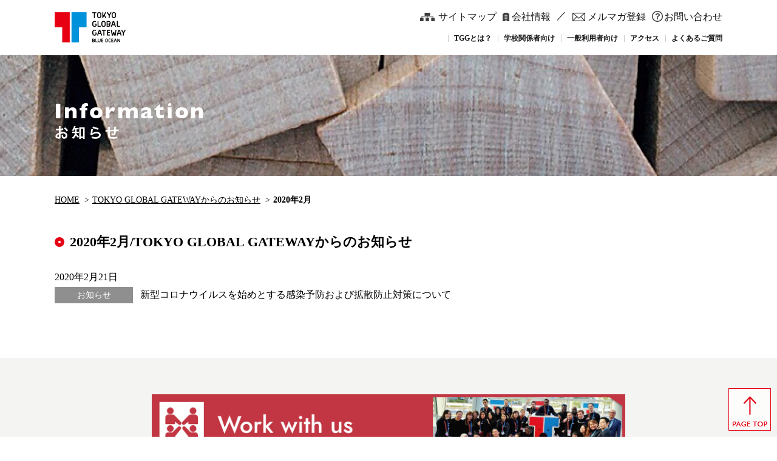

--- FILE ---
content_type: text/html; charset=UTF-8
request_url: https://tokyo-global-gateway.com/information/2020/02/
body_size: 22599
content:
<!doctype html>
<html>
<head>
<meta charset="utf-8">
<meta name="viewport" content="width=device-width">
<title>2月 | 2020 | TOKYO GLOBAL GATEWAY オフィシャルサイト</title>
<meta name="google-site-verification" content="3NjTA2OxaNltAK7AGVSHB46TC2F6apD17sRcz-0xBtw">
<meta name="Description" content="着いた瞬間からそこは英語だけの世界！　2018年9月に東京・青海に誕生する東京都の英語村、『TOKYO GLOBAL GATEWAY（TGG）』公式Webサイトです。最新のイベント情報のほか、施設のご紹介、ご利用方法、申し込み方法などをご案内いたします。">
<!-- head-common -->
<link href="https://tokyo-global-gateway.com/wp/wp-content/themes/tgg/style.css?20210616" rel="stylesheet" type="text/css"  media="print, screen and (min-width: 737px)">
<link href="https://tokyo-global-gateway.com/wp/wp-content/themes/tgg/style-sp.css?20210616" rel="stylesheet" type="text/css"  media="only screen and (max-width: 736px)">

<link href="https://tokyo-global-gateway.com/wp/wp-content/themes/tgg/js/bxslider/jquery.bxslider.css" rel="stylesheet" type="text/css">

<script src="https://ajax.googleapis.com/ajax/libs/jquery/2.2.4/jquery.min.js"></script>
<script src="https://tokyo-global-gateway.com/wp/wp-content/themes/tgg/js/bxslider/jquery.bxslider.min.js"></script>
<script src="https://tokyo-global-gateway.com/wp/wp-content/themes/tgg/js/functions.js?20200515_02"></script>

<script>
  (function(i,s,o,g,r,a,m){i['GoogleAnalyticsObject']=r;i[r]=i[r]||function(){
  (i[r].q=i[r].q||[]).push(arguments)},i[r].l=1*new Date();a=s.createElement(o),
  m=s.getElementsByTagName(o)[0];a.async=1;a.src=g;m.parentNode.insertBefore(a,m)
  })(window,document,'script','https://www.google-analytics.com/analytics.js','ga');

  ga('create', 'UA-101008496-1', 'auto');
  ga('send', 'pageview');

</script>
<!-- Google tag (gtag.js) -->
<script async src="https://www.googletagmanager.com/gtag/js?id=G-51HWCLX4QX"></script>
<script>
window.dataLayer = window.dataLayer || [];
function gtag(){dataLayer.push(arguments);}
gtag('js', new Date());

gtag('config', 'G-51HWCLX4QX');
</script>
<style id='global-styles-inline-css' type='text/css'>
:root{--wp--preset--aspect-ratio--square: 1;--wp--preset--aspect-ratio--4-3: 4/3;--wp--preset--aspect-ratio--3-4: 3/4;--wp--preset--aspect-ratio--3-2: 3/2;--wp--preset--aspect-ratio--2-3: 2/3;--wp--preset--aspect-ratio--16-9: 16/9;--wp--preset--aspect-ratio--9-16: 9/16;--wp--preset--color--black: #000000;--wp--preset--color--cyan-bluish-gray: #abb8c3;--wp--preset--color--white: #ffffff;--wp--preset--color--pale-pink: #f78da7;--wp--preset--color--vivid-red: #cf2e2e;--wp--preset--color--luminous-vivid-orange: #ff6900;--wp--preset--color--luminous-vivid-amber: #fcb900;--wp--preset--color--light-green-cyan: #7bdcb5;--wp--preset--color--vivid-green-cyan: #00d084;--wp--preset--color--pale-cyan-blue: #8ed1fc;--wp--preset--color--vivid-cyan-blue: #0693e3;--wp--preset--color--vivid-purple: #9b51e0;--wp--preset--gradient--vivid-cyan-blue-to-vivid-purple: linear-gradient(135deg,rgb(6,147,227) 0%,rgb(155,81,224) 100%);--wp--preset--gradient--light-green-cyan-to-vivid-green-cyan: linear-gradient(135deg,rgb(122,220,180) 0%,rgb(0,208,130) 100%);--wp--preset--gradient--luminous-vivid-amber-to-luminous-vivid-orange: linear-gradient(135deg,rgb(252,185,0) 0%,rgb(255,105,0) 100%);--wp--preset--gradient--luminous-vivid-orange-to-vivid-red: linear-gradient(135deg,rgb(255,105,0) 0%,rgb(207,46,46) 100%);--wp--preset--gradient--very-light-gray-to-cyan-bluish-gray: linear-gradient(135deg,rgb(238,238,238) 0%,rgb(169,184,195) 100%);--wp--preset--gradient--cool-to-warm-spectrum: linear-gradient(135deg,rgb(74,234,220) 0%,rgb(151,120,209) 20%,rgb(207,42,186) 40%,rgb(238,44,130) 60%,rgb(251,105,98) 80%,rgb(254,248,76) 100%);--wp--preset--gradient--blush-light-purple: linear-gradient(135deg,rgb(255,206,236) 0%,rgb(152,150,240) 100%);--wp--preset--gradient--blush-bordeaux: linear-gradient(135deg,rgb(254,205,165) 0%,rgb(254,45,45) 50%,rgb(107,0,62) 100%);--wp--preset--gradient--luminous-dusk: linear-gradient(135deg,rgb(255,203,112) 0%,rgb(199,81,192) 50%,rgb(65,88,208) 100%);--wp--preset--gradient--pale-ocean: linear-gradient(135deg,rgb(255,245,203) 0%,rgb(182,227,212) 50%,rgb(51,167,181) 100%);--wp--preset--gradient--electric-grass: linear-gradient(135deg,rgb(202,248,128) 0%,rgb(113,206,126) 100%);--wp--preset--gradient--midnight: linear-gradient(135deg,rgb(2,3,129) 0%,rgb(40,116,252) 100%);--wp--preset--font-size--small: 13px;--wp--preset--font-size--medium: 20px;--wp--preset--font-size--large: 36px;--wp--preset--font-size--x-large: 42px;--wp--preset--spacing--20: 0.44rem;--wp--preset--spacing--30: 0.67rem;--wp--preset--spacing--40: 1rem;--wp--preset--spacing--50: 1.5rem;--wp--preset--spacing--60: 2.25rem;--wp--preset--spacing--70: 3.38rem;--wp--preset--spacing--80: 5.06rem;--wp--preset--shadow--natural: 6px 6px 9px rgba(0, 0, 0, 0.2);--wp--preset--shadow--deep: 12px 12px 50px rgba(0, 0, 0, 0.4);--wp--preset--shadow--sharp: 6px 6px 0px rgba(0, 0, 0, 0.2);--wp--preset--shadow--outlined: 6px 6px 0px -3px rgb(255, 255, 255), 6px 6px rgb(0, 0, 0);--wp--preset--shadow--crisp: 6px 6px 0px rgb(0, 0, 0);}:where(.is-layout-flex){gap: 0.5em;}:where(.is-layout-grid){gap: 0.5em;}body .is-layout-flex{display: flex;}.is-layout-flex{flex-wrap: wrap;align-items: center;}.is-layout-flex > :is(*, div){margin: 0;}body .is-layout-grid{display: grid;}.is-layout-grid > :is(*, div){margin: 0;}:where(.wp-block-columns.is-layout-flex){gap: 2em;}:where(.wp-block-columns.is-layout-grid){gap: 2em;}:where(.wp-block-post-template.is-layout-flex){gap: 1.25em;}:where(.wp-block-post-template.is-layout-grid){gap: 1.25em;}.has-black-color{color: var(--wp--preset--color--black) !important;}.has-cyan-bluish-gray-color{color: var(--wp--preset--color--cyan-bluish-gray) !important;}.has-white-color{color: var(--wp--preset--color--white) !important;}.has-pale-pink-color{color: var(--wp--preset--color--pale-pink) !important;}.has-vivid-red-color{color: var(--wp--preset--color--vivid-red) !important;}.has-luminous-vivid-orange-color{color: var(--wp--preset--color--luminous-vivid-orange) !important;}.has-luminous-vivid-amber-color{color: var(--wp--preset--color--luminous-vivid-amber) !important;}.has-light-green-cyan-color{color: var(--wp--preset--color--light-green-cyan) !important;}.has-vivid-green-cyan-color{color: var(--wp--preset--color--vivid-green-cyan) !important;}.has-pale-cyan-blue-color{color: var(--wp--preset--color--pale-cyan-blue) !important;}.has-vivid-cyan-blue-color{color: var(--wp--preset--color--vivid-cyan-blue) !important;}.has-vivid-purple-color{color: var(--wp--preset--color--vivid-purple) !important;}.has-black-background-color{background-color: var(--wp--preset--color--black) !important;}.has-cyan-bluish-gray-background-color{background-color: var(--wp--preset--color--cyan-bluish-gray) !important;}.has-white-background-color{background-color: var(--wp--preset--color--white) !important;}.has-pale-pink-background-color{background-color: var(--wp--preset--color--pale-pink) !important;}.has-vivid-red-background-color{background-color: var(--wp--preset--color--vivid-red) !important;}.has-luminous-vivid-orange-background-color{background-color: var(--wp--preset--color--luminous-vivid-orange) !important;}.has-luminous-vivid-amber-background-color{background-color: var(--wp--preset--color--luminous-vivid-amber) !important;}.has-light-green-cyan-background-color{background-color: var(--wp--preset--color--light-green-cyan) !important;}.has-vivid-green-cyan-background-color{background-color: var(--wp--preset--color--vivid-green-cyan) !important;}.has-pale-cyan-blue-background-color{background-color: var(--wp--preset--color--pale-cyan-blue) !important;}.has-vivid-cyan-blue-background-color{background-color: var(--wp--preset--color--vivid-cyan-blue) !important;}.has-vivid-purple-background-color{background-color: var(--wp--preset--color--vivid-purple) !important;}.has-black-border-color{border-color: var(--wp--preset--color--black) !important;}.has-cyan-bluish-gray-border-color{border-color: var(--wp--preset--color--cyan-bluish-gray) !important;}.has-white-border-color{border-color: var(--wp--preset--color--white) !important;}.has-pale-pink-border-color{border-color: var(--wp--preset--color--pale-pink) !important;}.has-vivid-red-border-color{border-color: var(--wp--preset--color--vivid-red) !important;}.has-luminous-vivid-orange-border-color{border-color: var(--wp--preset--color--luminous-vivid-orange) !important;}.has-luminous-vivid-amber-border-color{border-color: var(--wp--preset--color--luminous-vivid-amber) !important;}.has-light-green-cyan-border-color{border-color: var(--wp--preset--color--light-green-cyan) !important;}.has-vivid-green-cyan-border-color{border-color: var(--wp--preset--color--vivid-green-cyan) !important;}.has-pale-cyan-blue-border-color{border-color: var(--wp--preset--color--pale-cyan-blue) !important;}.has-vivid-cyan-blue-border-color{border-color: var(--wp--preset--color--vivid-cyan-blue) !important;}.has-vivid-purple-border-color{border-color: var(--wp--preset--color--vivid-purple) !important;}.has-vivid-cyan-blue-to-vivid-purple-gradient-background{background: var(--wp--preset--gradient--vivid-cyan-blue-to-vivid-purple) !important;}.has-light-green-cyan-to-vivid-green-cyan-gradient-background{background: var(--wp--preset--gradient--light-green-cyan-to-vivid-green-cyan) !important;}.has-luminous-vivid-amber-to-luminous-vivid-orange-gradient-background{background: var(--wp--preset--gradient--luminous-vivid-amber-to-luminous-vivid-orange) !important;}.has-luminous-vivid-orange-to-vivid-red-gradient-background{background: var(--wp--preset--gradient--luminous-vivid-orange-to-vivid-red) !important;}.has-very-light-gray-to-cyan-bluish-gray-gradient-background{background: var(--wp--preset--gradient--very-light-gray-to-cyan-bluish-gray) !important;}.has-cool-to-warm-spectrum-gradient-background{background: var(--wp--preset--gradient--cool-to-warm-spectrum) !important;}.has-blush-light-purple-gradient-background{background: var(--wp--preset--gradient--blush-light-purple) !important;}.has-blush-bordeaux-gradient-background{background: var(--wp--preset--gradient--blush-bordeaux) !important;}.has-luminous-dusk-gradient-background{background: var(--wp--preset--gradient--luminous-dusk) !important;}.has-pale-ocean-gradient-background{background: var(--wp--preset--gradient--pale-ocean) !important;}.has-electric-grass-gradient-background{background: var(--wp--preset--gradient--electric-grass) !important;}.has-midnight-gradient-background{background: var(--wp--preset--gradient--midnight) !important;}.has-small-font-size{font-size: var(--wp--preset--font-size--small) !important;}.has-medium-font-size{font-size: var(--wp--preset--font-size--medium) !important;}.has-large-font-size{font-size: var(--wp--preset--font-size--large) !important;}.has-x-large-font-size{font-size: var(--wp--preset--font-size--x-large) !important;}
/*# sourceURL=global-styles-inline-css */
</style>
</head>
<body id="global">
<div id="wrapper">
    <header id="gb_header">
        <div class="inner cf">
            <h1 id="logo"><a href="https://tokyo-global-gateway.com/"><img src="https://tokyo-global-gateway.com/wp/wp-content/themes/tgg/images/common/header_logo_blue-ocean.png" alt="TOKYO GLOBAL GATEWAY (TGG)"></a></h1>
            <nav id="navigations">
                <ul id="gnavi_sub" class="cf">
                    
                                        <li><a href="https://tokyo-global-gateway.com/sitemap/" class="icon02">サイトマップ</a></li>
                    <li><a href="https://tokyo-global-gateway.com/corporate/" class="icon03">会社情報</a></li>

                    <li class="space">／</li>
                    <li><a href="https://tokyo-global-gateway.com/contact/?mode=mailmag" class="icon04">メルマガ登録</a></li>
                    <li><a href="https://tokyo-global-gateway.com/contact" class="icon06">お問い合わせ</a></li>
                                                            <li class="sp_menu"><a href="tel:0120865961" class="icon08">電話</a></li>
                    <li class="sp_menu"><a href="#" id="sp_menu" class="sp_menu">MENU</a></li>
                </ul>
                <ul id="gnavi" class="cf">
                                        <li><a href="https://tokyo-global-gateway.com/" class="sp_menu">HOME</a></li>
                    <li class="sub navi"><a href="https://tokyo-global-gateway.com/whatistgg/" class="navi_whatistgg"><b>TGGとは？</b></a><ul class="children"><li><a href="https://tokyo-global-gateway.com/whatistgg/purpose/" class="">TGG設立の目的</a></li><li><a href="https://tokyo-global-gateway.com/whatistgg/feature/" class="">TGGの英語学習法の特長</a></li><li><a href="https://tokyo-global-gateway.com/whatistgg/partner/" class="">TGGを支える5社</a></li></ul></li><li class="navi"><a href="https://tokyo-global-gateway.com/school/" class="navi_school"><b>学校関係者向け</b></a></li><li class="navi"><a href="https://tokyo-global-gateway.com/personal/" class="navi_personal"><b>一般利用者向け</b></a></li><li class="navi"><a href="https://tokyo-global-gateway.com/access/" class="navi_access"><b>アクセス</b></a></li><li class="navi"><a href="https://tokyo-global-gateway.com/faq/" class="navi_faq"><b>よくあるご質問</b></a></li>                    <li class="sp_menu"><a href="https://tokyo-global-gateway.com/contact/teaching_position">Work with us</a></li>
                                        <li class="sp_menu"><a href="https://tokyo-global-gateway.com/corporate/">会社情報</a></li>
                    <li class="sp_menu"><a href="https://tokyo-global-gateway.com/policy/">プライバシーポリシー</a></li>
                    <li class="sp_menu"><a href="https://tokyo-global-gateway.com/law/">特定商取引法に基づく表記</a></li>
                    <li class="sp_menu"><a href="https://tokyo-global-gateway.com/sitemap/">サイトマップ</a></li>
                                    </ul>
            </nav>
        </div>
    </header>
    
                <div id="maintitle" class="information">
    <div class="inner">
                    <img src="https://tokyo-global-gateway.com/wp/wp-content/themes/tgg/images/information/title.png" alt="TOKYO GLOBAL GATEWAYからのお知らせ">
                </div>
    </div>
        
    <div id="container" class="cf">
        <ul id="breadcrumb">
                        <li><a href="https://tokyo-global-gateway.com/">HOME</a></li>
                        <li><a href="https://tokyo-global-gateway.com/information/">TOKYO GLOBAL GATEWAYからのお知らせ</a></li>            <li><span>2020年2月</span></li>
        </ul>
<article id="information">
      <h2 class="page_ttl"><strong>2020年2月<span>/</span></strong>TOKYO GLOBAL GATEWAYからのお知らせ</h2>
        
        <ul class="infolist archive cf">
            <li>
            <time>2020年2月21日</time>
            <div class="cont">
                <a href="https://tokyo-global-gateway.com/information/category/school/s_topics/" class="cat">お知らせ</a>
                                <p><a href="https://tokyo-global-gateway.com/information/20200221-1/">新型コロナウイルスを始めとする感染予防および拡散防止対策について</a></p>
            </div>
        </li>
        </ul>
        </article>
        </div>
        <footer id="gb_footer">
        <div id="sns_btn">
            <ul class="cf">
                <li>
                    <a href="https://tokyo-global-gateway.com/contact/es_staff">
                        <img src="https://tokyo-global-gateway.com/wp/wp-content/themes/tgg/images/common/footer_work-with-us_btn.jpg" alt="Work with us" class="pc" style="max-width:100%;">
                        <img src="https://tokyo-global-gateway.com/wp/wp-content/themes/tgg/images/common/footer_work-with-us_btn_sp.jpg" alt="Work with us" class="sp">
                    </a>
                </li>
                <li>
                    <a href="https://tokyo-global-gateway.com/contact/?mode=mailmag">
                        <img src="https://tokyo-global-gateway.com/wp/wp-content/themes/tgg/images/common/footer_mailmaga_btn.png" alt="mail magazine" class="pc">
                        <img src="https://tokyo-global-gateway.com/wp/wp-content/themes/tgg/images/common/footer_mailmaga_btn_sp.png" alt="mail magazine" class="sp">
                    </a>
                </li>

                <li>
                    <a href="https://www.instagram.com/tgg_news/" target="_blank">
                        <picture>
                            <source media="(min-width:737px)" srcset="https://tokyo-global-gateway.com/wp/wp-content/themes/tgg/images/common/footer_bnr_instagram_2024.jpg" width="260" height="80" alt="Instagram（TGG公式アカウント）">
                            <img src="https://tokyo-global-gateway.com/wp/wp-content/themes/tgg/images/common/footer_bnr_instagram_2024_sp.jpg" width="380" height="100" alt="Instagram">
                        </picture>
                    </a>
                </li>

                <li>
                    <a href="https://twitter.com/TGG_info" target="_blank">
                        <picture>
                            <source media="(min-width:737px)" srcset="https://tokyo-global-gateway.com/wp/wp-content/themes/tgg/images/common/footer_bnr_x_2024.jpg" width="260" height="80" alt="X（TGG公式アカウント）">
                            <img src="https://tokyo-global-gateway.com/wp/wp-content/themes/tgg/images/common/footer_bnr_x_2024_sp.jpg" width="380" height="100" alt="X">
                        </picture>
                    </a>
                </li>

                                <li>
                    <a href="https://www.youtube.com/channel/UCxL0qLNri4QhckPSQ-e-eIw" target="_blank">
                        <picture>
                            <source media="(min-width:737px)" srcset="https://tokyo-global-gateway.com/wp/wp-content/themes/tgg/images/common/footer_bnr_youtube_2024.jpg" width="260" height="80" alt="Youtube（TGG公式アカウント）">
                            <img src="https://tokyo-global-gateway.com/wp/wp-content/themes/tgg/images/common/footer_bnr_youtube_2024_sp.jpg" width="380" height="100" alt="Youtube">
                        </picture>
                    </a>
                </li>
                            </ul>
        </div>
		<div id="foot_navi" class="inner cf">
			<ul>
                				<li><a href="https://tokyo-global-gateway.com/whatistgg/">TGGとは？</a></li>
                				<li class="children">
					<ul>
						<li><a href="https://tokyo-global-gateway.com/whatistgg/purpose/">TGG設立の目的</a></li>
						<li><a href="https://tokyo-global-gateway.com/whatistgg/feature/">TGGの英語学習法の特長</a></li>
                        <li><a href="https://tokyo-global-gateway.com/whatistgg/partner/">TGGを支える5社</a></li>
					</ul>
				</li>
                                				<li><a href="https://tokyo-global-gateway.com/school/howtouse/">ご利用方法</a></li>
                <li><a href="https://tokyo-global-gateway.com/school/guide/">料金・施設案内</a></li>
                            </ul>
            <ul>
                                <li><a href="https://tokyo-global-gateway.com/school/programs/">プログラム</a></li>
                                                <!-- <li><span>イベント</span></li> -->
                <!--li><span>カフェ</span></li-->
                <li><a href="https://tokyo-global-gateway.com/school/access/">アクセス</a></li>
                <li><a href="https://tokyo-global-gateway.com/school/example/">ご利用例</a></li>
                <li><a href="https://tokyo-global-gateway.com/school/cancelpolicy/">キャンセルポリシー</a></li>
                <li><a href="https://tokyo-global-gateway.com/school/hotel/">提携ホテル</a></li>
            </ul>
			<ul>
                                                <li><a href="https://tokyo-global-gateway.com/apply">予約する</a></li>
<!--
				<li class="children">
					<ul>
						<li><a href="https://tokyo-global-gateway.com/school/flow/">予約方法</a></li>
					</ul>
				</li>
-->
                                <li><a href="https://tokyo-global-gateway.com/contact">お問い合わせ</a></li>
                <li><a href="https://tokyo-global-gateway.com/contact/es_staff">Work with us</a></li>
                <li><a href="https://tokyo-global-gateway.com/school/faq/">よくあるご質問</a></li>
                <li><a href="https://tokyo-global-gateway.com/contact/?mode=mailmag">メルマガ登録</a></li>
			</ul>
            <ul>
                <li><a href="https://tokyo-global-gateway.com/school/policy/">プライバシーポリシー</a></li>
                <li><a href="https://tokyo-global-gateway.com/law/">特定商取引法に基づく表記</a></li>
                <li><a href="https://tokyo-global-gateway.com/school/sitemap/">サイトマップ</a></li>
                                <li><a href="https://tokyo-global-gateway.com/information/category/school/">新着情報</a></li>
                                <li><a href="https://tokyo-global-gateway.com/school/corporate/">会社情報</a></li>
            </ul>
		</div>
		<ul id="sp_footnavi">
			<li><a href="https://tokyo-global-gateway.com/school/policy/">プライバシーポリシー</a></li>
			<li><a href="https://tokyo-global-gateway.com/school/sitemap/">サイトマップ</a></li>
                        <li><a href="https://tokyo-global-gateway.com/information/category/school/">新着情報</a></li>
            		</ul>
		<div id="copyright">&copy; TOKYO GLOBAL GATEWAY Co., Ltd.<br> All rights reserved.</div>
	</footer>
	
	<a href="#" id="pagetop"><img src="https://tokyo-global-gateway.com/wp/wp-content/themes/tgg/images/common/pagetop.png" alt="pagetop"></a>
	
</div>
<script type="speculationrules">
{"prefetch":[{"source":"document","where":{"and":[{"href_matches":"/*"},{"not":{"href_matches":["/wp/wp-*.php","/wp/wp-admin/*","/wp/wp-content/uploads/*","/wp/wp-content/*","/wp/wp-content/plugins/*","/wp/wp-content/themes/tgg/*","/*\\?(.+)"]}},{"not":{"selector_matches":"a[rel~=\"nofollow\"]"}},{"not":{"selector_matches":".no-prefetch, .no-prefetch a"}}]},"eagerness":"conservative"}]}
</script>


</body>
</html>


--- FILE ---
content_type: text/css
request_url: https://tokyo-global-gateway.com/wp/wp-content/themes/tgg/style.css?20210616
body_size: 81110
content:
@charset "utf-8";
/*
Theme Name: TOKYO GLOBAL GATEWAY
Author: TOKYO GLOBAL GATEWAY
*/
.sp {
    display: none;
}
.cf:after {
	content:'';
	clear: both;
	display: block;
}
ul,ol {
	margin:0;
	padding:0;
	list-style: none;
}
table {
	border-collapse: collapse;
	width: 100%;
}
table th,
table td {
	vertical-align: top;
}
h1,h2,h3,h4,h5 {
	margin:0;
}
img {
	vertical-align: top;
	border:none;
}
p {
	margin: 0;
}
a {
	color: #46ace1;
	text-decoration: underline;
    word-break : break-all;
}
a:hover {
	text-decoration: none;
}
a:hover img {
	opacity: 0.7;
}
a.soon {
    cursor: default;
}
a.soon:hover img {
    opacity: 1;
}

body {
	font-family: "ヒラギノ角ゴ Pro W3", "Hiragino Kaku Gothic Pro", "メイリオ", Meiryo, Osaka, "ＭＳ Ｐゴシック", "MS PGothic", "sans-serif";
	color: #000;
	font-size: 16px;
	line-height: 1.8em;
	background: #fff;
	margin:0;
	padding:0;
	-webkit-text-size-adjust: 100%;
}
.hidden {
    overflow: hidden!important;
}
#wrapper {
	min-width: 1100px;
	margin: 0 auto;
}
.inner {
	width: 1100px;
	margin: 0 auto;
}

/*none*/
.sp_menu,
#sp_footnavi {
	display: none!important;
}

/*header*/
#gb_header {
	position: fixed;
	top:0;
	left:0;
	width: 100%;
	z-index: 999;
	background-color: rgba(255,255,255,0.9);
}
#logo {
	float: left;
	padding-top: 25px;
    width: 135px;
    overflow: hidden;
}
#navigations {
	float: right;
	width:962px;
}
#gnavi_sub {
	text-align: right;
	height: 18px;
	position: relative;
	white-space: nowrap;
    float: right;
}
#gnavi_sub li {
	display: inline-block;
	margin-left: 13px;
	height: 18px;
}
#gnavi_sub li a {
	display: table-cell;
	vertical-align: middle;
	height: 28px;
	font-size: 13px;
	line-height: 100%;
	color: #000;
	text-decoration: none;
	padding-top:2px;
}
#gnavi_sub li a:hover {
	color:#666;
}
#gnavi_sub li .icon01 {
	background: url(images/common/navi_icon01.png) 0 center no-repeat;
	padding-left: 20px;
}
#gnavi_sub li .icon02 {
	background: url(images/common/navi_icon02.png) 0 center no-repeat;
	padding-left: 30px;
}
#gnavi_sub li .icon03 {
	background: url(images/common/navi_icon03.png) 0 center no-repeat;
	padding-left: 15px;
}
#gnavi_sub li .icon04 {
	background: url(images/common/navi_icon04.png) 0 center no-repeat;
	padding-left: 25px;
}
#gnavi_sub li .icon05 {
	background: url(images/common/navi_icon05.png) 0 center no-repeat;
	padding-left: 20px;
}
#gnavi_sub li .icon06 {
	background: url(images/common/navi_icon06.png) 0 center no-repeat;
	padding-left: 20px;
}
#gnavi_sub li .icon07 {
	background: url(images/common/navi_icon07.png) 0 center no-repeat;
	padding-left: 20px;
}
#gnavi_sub li .login {
	display:flex;
	align-items:center;
	justify-content:center;
	box-sizing:border-box;
	color:#fff!important;
	background:#e60012;
	padding:0 1.5em;
	height:32px;
	border-radius:32px;
	font-size:16px;
	line-height:1.25;
	font-weight:bold;
	margin:0;
	line-height:1.25;
	padding-bottom:2px;
	box-shadow:0px -2px 0px 0px rgba(0,0,0,0.4) inset;
	position:relative;
	top:-4px;
}
#gnavi_sub li .login::before {
	content:"";
	display:inline-block;
	width:20px;
	height:20px;
	background: url(images/common/navi_icon_login.png) 0 center no-repeat;
	background-size:cover;
	margin-right:.5em;
}
#gnavi_sub li .login.active::before {
	background: url(images/common/navi_icon_logout.png) 0 center no-repeat;
	background-size:cover;
}
/*
.short #gnavi_sub li .login {
	height:24px;
	border-radius:24px;
	font-size:12px;
	padding-bottom:1px;
	box-shadow: 0px -1px 0px 0px rgba(0,0,0,0.4) inset;
	top:-6px;
}
.short #gnavi_sub li .login::before {
	width:14px;
	height:14px;
}
*/
#gnavi_sub li .corporate {
    display: inline-block;
    background: #0091db;
    color: #fff!important;
    padding: 0 1.5em;
    height: 2em;
    line-height: 2em;
    border-radius: 5px;
    font-size: 12px;
    margin: 0;
    margin-top: -0.8em;    
}
#personal #gnavi_sub li .login {
    background: #3984be;
}
#gnavi_sub li .login:hover {
    opacity: 0.7;
}
#gnavi_sub li.search {
	position: relative;
}
#gnavi_sub li.search.open {
	width: 250px;
	transition: width 0.5s;
}
#searchbox {
	position: absolute;
	top:-6px;
	left:0;
	width: 250px;
	display: none;
}
#searchbox input {
	float: left;
	height: 25px;
	width: 200px;
	padding: 2px;
	box-sizing: border-box;
}
#searchbox button {
	display: inline-block;
	background: url(images/common/navi_icon05.png) 6px 6px no-repeat;
	height: 25px;
	width: 25px;
	border:0;
	padding: 0;
	margin: 0;
	vertical-align: middle;
	float: left;
	cursor: pointer;
    text-indent: 100%;
    white-space: nowrap;
    overflow: hidden;
}
#searchbox span {
	display: inline-block;
	height: 25px;
	width: 25px;
	border:0;
	padding: 0;
	margin: 0;
	vertical-align: middle;
	font-size: 20px;
	line-height: 30px;
	float: left;
	cursor: pointer;
	text-align: center;
}

#gnavi {
	display: block!important;
    float: right;
}
#gnavi li {
	display: block;
	float: left;
	position: relative;
}
#gnavi li a,
#gnavi li span {
	display: block;
	position: relative;
	height: 15px;
}
#gnavi li a b,
#gnavi li span b {
	display: block;
	line-height: 100%;
	background-position: 0 0;
	background-repeat: no-repeat;
	text-indent: 100%;
	white-space: nowrap;
	overflow: hidden;
	height: 15px;
	background-size:cover;
}
#gnavi li.active a b {
	/*background-position:0 -15px;*/
}
#gnavi li .navi_whatistgg b {
	width: 108px;
	background-image: url(images/common/navi01.png);
}
#gnavi li .navi_howtouse b {
	width: 93px;
	background-image: url(images/common/navi02.png);
}
#gnavi li .navi_apply b {
	width: 77px;
	background-image: url(images/common/navi03.png);
}
#gnavi li .navi_apply_p b {
	width: 86px;
	background-image: url(images/common/navi03_g.png);
}
#gnavi li .navi_guide b {
	width: 118px;
	background-image: url(images/common/navi04.png);
}
#gnavi li .navi_guide_p b {
	width: 88px;
	background-image: url(images/common/navi04_2.png);
}
#gnavi li .navi_event b {
	width: 87px;
	background-image: url(images/common/navi05.png);
}
#gnavi li .navi_programs b {
	width: 93px;
	background-image: url(images/common/navi06.png);
}
#gnavi li .navi_cafe b {
	width: 70px;
	background-image: url(images/common/navi07.png);
}
#gnavi li .navi_access b {
	width: 86px;
	background-image: url(images/common/navi08.png);
}
#gnavi li .navi_hotel b {
	width: 105px;
	background-image: url(images/common/navi09.png);
}
#gnavi li .navi_example b {
	width: 78px;
	background-image: url(images/common/navi10.png);
}
#gnavi li .navi_cancelpolicy b {
	width: 140px;
	background-image: url(images/common/navi11.png);
}
#gnavi li .navi_faq b {
	width: 101px;
	background-image: url(images/common/navi_faq.png);
}
#gnavi li .navi_school b {
	width: 133px;
	background-image: url(images/common/navi_school.png);
}
#gnavi li .navi_school_top b {
	width: 170px;
	background-image: url(images/common/navi_school_top.png);
}
#gnavi li .navi_personal b {
	width: 133px;
	background-image: url(images/common/navi_personal.png);
}
#gnavi li .navi_personal_g b {
	width: 133px;
	background-image: url(images/common/navi_personal_g.png);
}
#gnavi li .navi_personal_top b {
	width: 204px;
	background-image: url(images/common/navi_personal_top.png);
}
#gnavi li.navi a:hover:after,
#gnavi li.active a:after {
	content:'';
	display: block;
	width: calc(100% - 24px);
	height: 3px;
	background: #e72431;
	position: absolute;
	bottom: 0;
	left: 12px;
}
#personal #gnavi li.navi a:hover:after,
#personal #gnavi li.active a:after {
	background: #3984be;
}
/*#gnavi li.sub:hover:after {
	display: none;
}*/
#gnavi .children {
	position: absolute;
	width:260px;
	z-index: 999;
	left: -100px;
	background: #fff;
/*	border-top:3px solid #e60012;*/
	display: none;
    padding:5px 0;
}/*
#gnavi .children:before {
	content:'';
	display: block;
	height: 8px;
	width: 11px;
	background: url(images/common/sun_navi_arrow.png) 0 0 no-repeat;
	position: absolute;
	top:-10px;
	left: 125px;
}*/
#gnavi li.sub:hover .children {
	display: block;
}
#gnavi .children li {
	display: block;
	float: none;
}
#gnavi .children li a {
	display: table-cell;
	width:260px;
	height: 48px;
	background: url(images/common/icon_point.png) 10px center no-repeat;
	padding: 0 0 0 32px!important;
	box-sizing: border-box;
	vertical-align: middle;
	line-height: 100%;
	text-indent: 0;
	color: #000;
	text-decoration: none;
}
#gnavi .children li a:after,
#gnavi .children li a:hover:after{
    display: none;
}
#gnavi .children li a:hover,
#gnavi .children li a.active {
	background-color:#f4f4f3;
}
#gnavi .children li:hover:after {
	display: none;
}


/*footer*/
#gb_footer {
	margin-top:90px;
}
#gb_footer #sns {
	background: #f4f4f3;
	padding:60px 0;
	text-align: center;
}
#gb_footer #sns li {
	display: inline-block;
	margin: 0 20px;
}
#gb_footer #sns_btn {
	background: #f4f4f3;
	padding:50px 0;
	text-align: center;
}
#gb_footer #sns_btn ul {
    width: 800px;
    margin: 0 auto;
}
#gb_footer #sns_btn li {
	display: inline-block;
	margin: 10px 0;
}
#gb_footer #sns_btn li.left {
    float: left;
}
#gb_footer #sns_btn li.right {
    float: right;
}
#gb_footer #foot_navi {
	padding: 70px 0 80px;
}
#gb_footer #foot_navi ul {
	width: 225px;
	float: left;
	margin-left: 40px;
}
#gb_footer #foot_navi ul li {
	border-bottom:1px solid #b2b2b2;
	margin-bottom: 25px;
}
#gb_footer #foot_navi ul li a {
	display: table-cell;
	width:225px;
	height: 34px;
	background: url(images/common/footer_arrow.png) right center no-repeat;
	vertical-align: middle;
	line-height: 100%;
	font-size: 14px;
	color: #000;
	text-decoration: none;
}
#gb_footer #foot_navi ul li a:hover {
	color: #3984be;
}
#gb_footer #foot_navi ul li span {
    color: #d4d4d4;
}
#gb_footer #foot_navi .children {
	margin: 0 0 40px 0;
	border:none;
}
#gb_footer #foot_navi .children ul {
	margin: 0;
	float: none;
}
#gb_footer #foot_navi .children ul li {
	border:none;
	margin: 10px 0;
}
#gb_footer #foot_navi .children ul li a {
	display: block;
	width: auto;
	height: auto;
	background: none;
}
#gb_footer #foot_navi .children ul li a:hover {
	color: inherit;
	text-decoration: underline;
}
#gb_footer #copyright {
	text-align: center;
	padding-bottom: 50px;
}
#gb_footer #copyright br {
	display: none;
}
#pagetop {
	position: fixed;
	bottom: 10px;
	right: 10px;
	z-index: 998;
}

/* ----- detail -----*/

#container {
	width: 1100px;
	margin: 0 auto;
	font-size: 16px;
	line-height: 180%;
}
#container.not_page {
    margin-top:100px;
}
#breadcrumb {
	height: 45px;
	margin: 25px 0;
}
#breadcrumb li {
	display: inline-block;
	font-size: 90%;
}
#breadcrumb li:after {
	content:'>';
	margin:0 1px 0 8px;
}
#breadcrumb li:last-child:after {
	content:'';
	margin: 0;
}
#breadcrumb li a {
	color: #000;
}
#breadcrumb li span {
	font-weight: bold;
}

#page_navigation {
    text-align: center;
    margin-top: 80px;
}
#page_navigation li {
    display: inline-block;
    vertical-align: middle;
}
#page_navigation li a,
#page_navigation li span {
    font-size: 115%;
    width: 2em;
    height: 2em;
    display: block;
    line-height: 2em;
    background-color: #f4f4f3;
    text-align: center;
    font-weight: bold;
    text-decoration: none;
    color: #000;
    font-family: Arial,Helvetica;
    border-radius: 100%;
    margin: 0 5px;
}
#page_navigation li a:hover ,
#page_navigation li span {
    color: #fff;
    background-color: #2778b6;
}
#page_navigation li.next a,
#page_navigation li.prev a {
    border-radius: 0;
    background-position: center center;
    background-repeat: no-repeat;
    text-indent: 100%;
    white-space: nowrap;
    overflow: hidden;
    background-color: #fff!important;
    margin: 0 10px;
}
#page_navigation li.next a {
    background-image: url(images/common/icon_arrow.png);
}
#page_navigation li.prev a {
    background-image: url(images/common/icon_arrow2.png);
}

#post_navigation {
    margin-top:110px;
}
#post_navigation span {
    display: block;
    width: 49%;
}
#post_navigation span a {
    text-decoration: none;
    font-size: 90%;
    color: #000;
    line-height: 1.2em;
    display: block;
    min-height: 16px;
}
#post_navigation span a:hover {
    text-decoration: underline;
}
#post_navigation span.next {
    float: left;
}
#post_navigation span.next a {
    background: url(images/common/icon_arrow2.png) 0 2px no-repeat;
    padding-left: 1.5em;
}
#post_navigation span.prev {
    float: right;
    text-align: right;
}
#post_navigation span.prev a {
    background: url(images/common/icon_arrow.png) right 2px no-repeat;
    padding-right: 1.5em;
}

.main {
	width: 780px;
	float: left;
}
#side {
	width: 250px;
	float: right;
}
#side h2 {
	margin-bottom: 10px;
	font-size: 105%;
}
#side #submenu ul {
	border-top:2px solid #464646;
	border-bottom:2px solid #464646;
	padding: 10px 0;
}
#side #submenu ul li a {
	display: block;
	background-image: url(images/common/icon_point.png);
	background-color: #fff;
	background-position: 10px center;
	background-repeat: no-repeat;
	padding: 15px 0 15px 35px;
	color: #000;
	text-decoration: none;
	font-size: 95%;
}
#side #submenu ul li a:hover,
#side #submenu ul li a.active {
	background-image: url(images/common/icon_point_g.png);
	background-color: #f4f4f3;
}

#side .info_side h2 {
    margin-bottom: 5px;
}
#side .info_side {
    border-bottom:2px solid #464646;
    margin-bottom: 30px;
}
#side .info_side ul {
    border-top:2px solid #464646;   
}
#side #post_recent ul li {
    font-size: 90%;
    line-height: 1.3em;
    border-bottom: 1px solid #dfdfdf;
}
#side #post_recent ul li:last-child {
    border:0;
}
#side #post_recent ul li a {
    color: #000;
    text-decoration: none;
    display: table-cell;
    width: 250px;
    height: 4em;
    vertical-align: middle;
    background: url(images/common/icon_point.png) 5px center no-repeat;
    padding-left: 30px;
}
#side #post_recent ul li a:hover {
    background-color: #f4f4f3;
}
#side .list ul {
    list-style: none;
    margin: 0;
    padding: 0;
    font-size: 90%;
}
#side .list ul li {
    margin: 1em 0;
}
#side .list ul li a {
    color: #000;
    text-decoration: none;
}
#side .list ul li a:hover {
    text-decoration: underline;
}
/*maintitle*/
#mainvisual img {
    width: 100%;
    height: auto;
}
#maintitle {
	background-position: center center;
	background-repeat: no-repeat;
	background-size: cover;
	width: 100%;
	height: 200px;
	margin-top:90px;
}
#maintitle.whatistgg {
	background-image: url(images/whatistgg/title_bg.jpg);
}
#maintitle.howtouse {
	background-image: url(images/howtouse/title_bg.jpg);
}
#maintitle.access {
	background-image: url(images/access/title_bg.jpg);
}
#maintitle.programs {
	background-image: url(images/programs/title_bg.jpg);
}
#maintitle.faq {
	background-image: url(images/faq/title_bg.jpg);
}
#maintitle.corporate {
	background-image: url(images/corporate/title_bg.jpg);
}
#maintitle.hotel {
	background-image: url(images/hotel/title_bg.jpg);
}
#maintitle.policy {
	background-image: url(images/policy/title_bg.jpg);
}
#maintitle.guide {
	background-image: url(images/guide/title_bg.jpg);
}
#maintitle.reservation {
	background-image: url(images/reservation/title_bg.jpg);
}
#maintitle.search {
	background-image: url(images/search/title_bg.jpg);
}
#maintitle.information {
	background-image: url(images/information/title_bg.jpg);
}
#maintitle.sitemap {
	background-image: url(images/sitemap/title_bg.jpg);
}
#maintitle.contact {
	background-image: url(images/contact/title_bg.jpg);
}
#maintitle.law {
	background-image: url(images/law/title_bg.jpg);
}
#maintitle.example {
	background-image: url(images/example/title_bg.jpg);
}
#maintitle.tokai {
	background-image: url(images/tokai/title_bg.jpg);
}
#maintitle.\32 0220808_tomoki_fukue_lecture {
	background-image: url(images/information/title_bg.jpg);
}

/*parts*/
.page_ttl {
	font-size: 140%;
	margin-bottom: 30px;
    background: url(images/common/icon_point.png) left 0.25em no-repeat;
    padding-left:25px;
}
.ttl_circle {
	background: url(images/common/icon_point.png) left 0.2em no-repeat;
	font-size: 110%;
	padding-left:25px;
	margin-bottom: 0.5em;
}
.ttl_gray {
    background: #8d8d8d;
    color: #fff;
    line-height: 2em;
    padding: 0 1em;
    font-size: 100%;
    margin-bottom: 1.5em;
}
.bg_text {
	margin-bottom: 20px;
	font-size: 100%;
}
.bg_text span {
	display: inline-block;
	background: #000;
	color: #fff;
	font-size: 110%;
	font-weight: bold;
	padding: 2px 10px;
	margin: 3px 0;
}
.bg_text.red span {
	background: #e72431;
}
.bg_text.blue span {
	background: #0a82c0;
}
.big_font {
	font-size: 125%;
}
.big_font.red {
    color: #e72431;
}
.small_font {
	font-size: 90%;
	line-height: 1.5em;
}
.bold {
    font-weight: bold;
}
.gray {
	color: #606060;
}
.btn_arrow {
	display: table-cell;
	height: 70px;
	text-align: center;
	vertical-align: middle;
	text-decoration: none;
	color: #fff;
	font-weight: bold;
	background-color: #3984be;
	background-image: url(images/common/btn_arrow.png);
	background-position: right 10px center;
	background-repeat: no-repeat;
	font-size: 110%;
	letter-spacing: 2px;
	line-height: 1.4em;
	border-radius: 70px;
}
.btn_arrow.red {
    background-color: #e72431;
}
.btn_arrow:hover {
	background-color: #474747;
}
.btn_arrow.hover_g:hover {
	background-color: #7c7c7c;
}
.btn_arrow.close {
    background-image: none;
}
.btn_arrow.close:hover {
	background-color: #3984be;
}
span.btn_arrow {
    background-image:none;
    background-color: #c7c7c7!important;
}
.btn_arrow2 {
	display: inline-block;
	height: 76px;
	width: 460px;
	text-align: center;
	vertical-align: middle;
	text-decoration: none;
	color: #fff;
	font-weight: bold;
	background-color: #3984be;
	background-image: url(images/common/btn_arrow2.png);
	background-position: right center;
	background-repeat: no-repeat;
	font-size: 110%;
	letter-spacing: 2px;
	line-height: 76px;
	border-radius: 70px;
}
.btn_arrow2:hover {
	background-color: #474747;
}

/*infolist*/
.infolist li {
    margin: 15px 0;
/*
    margin: 35px 0;
*/
}
.infolist a {
	text-decoration: none;
	color: #000;
}
.infolist .cont {
    white-space: nowrap;
    overflow: hidden;
    text-overflow: ellipsis;
}
.infolist .cont p {
    display: inline;
    margin-left: 0.5em;
    vertical-align: middle;
}
.infolist .cont .cat {
    background:#8f8f8f;
    color: #fff;
    width: 9.5em;
    height: 2em;
    text-align: center;
    display: inline-block;
    font-size: 85%;
    vertical-align: middle;
}
.infolist .cont .new {
    background:#E60012;
    color: #fff;
    width: 3em;
    height: 2em;
    text-align: center;
    display: inline-block;
    font-size: 85%;
    vertical-align: middle;
    margin-left: 0.5em;
}
.infolist .cont .cat:hover {
    opacity:0.7;
    text-decoration: none;
}
.infolist a:hover {
    text-decoration: underline;
}

/*price_tabel*/
.price_table_tax {
    width: 50%;
    text-align: right;
    font-size: 90%;
    margin-top: 1em;
}
.price_table {
	border-bottom:1px solid #cbcbcb;
	border-right:1px solid #cbcbcb;
	margin: 25px 0 1em;
}
.price_table table {
	width: 50%;
	float: left;
	border-top:1px solid #cbcbcb;
	border-right:1px solid #cbcbcb;
	vertical-align: middle;
}
.price_table table th {
	border-left:1px solid #cbcbcb;
	vertical-align: middle;
	padding: 0;
}
.price_table table td {
	border-left:1px solid #cbcbcb;
	border-bottom:1px solid #cbcbcb;
	text-align: center;
	vertical-align: middle;
	padding: 0.5em 0;
}
.price_table table.list2 th,
.price_table table.list2 td {
	border-left:0;
}
.price_table table tr:last-child td {
	border-bottom: 0;
}
.price_table table.list1 th {
	height: 2em;
	background: #dee2f1;
}
.price_table table.list1 .caption th {
	background: #edf0fb;
}
.price_table table.list2 {
	border-right: 0;
}
.price_table table.list2 .caption th {
	height: 4em;
	background: #fbedf1;
}
.price_table table.list2 td {
	/*height: 8em;*/
    height: 4em;
}
table.list3 {
    width: auto;
    margin-top: 1em;
}
table.list3 th {
    background: #edf0fb;
    border:1px solid #cbcbcb;
    border-bottom: 0;
    padding: 0.3em 0;
    width: 25em;
}
table.list3 th:last-child {
    background: #fbedf1;
    width: 20em;
}
table.list3 td {
    text-align: left;
    border:1px solid #cbcbcb;
    padding: 0.3em 1em;
}

img.tel {
    width: auto;
    height:1.5em;
    margin: 0.1em 5px 0 0;
}

/*index*/
#entrance {
    overflow: hidden;
    position: relative;
}
#entrance span {
    float: left;
    display: block;
    width: 50%;
    position: relative;
    z-index: 1;
    text-align: center;
}
#entrance span.school a {
    display: block;
    background: url(images/index/btn_school_bg.png) right center no-repeat #e60012;
    background-size: auto 100%;
    
}
#entrance span.school a:hover {
    background: url(images/index/btn_school_bg_h.png) right center no-repeat #a1020e;
}
#entrance span.personal a {
    display: block;
    background: url(images/index/btn_personal_bg.png) right center no-repeat #3984be;
    background-size: auto 100%;
}
#entrance span.personal a:hover {
    background: url(images/index/btn_personal_bg_h.png) right center no-repeat #0f5388;
}
#entrance span.personal b {
    display: block;
    background: url(images/index/btn_personal_bg_g.png) right center no-repeat #CECECE;
    background-size: auto 100%;   
}
#entrance span a img,
#entrance span b img {
    width: 100%;
    max-width: 683px;
    height: auto;
    opacity: 1!important;
}
#index {
    /*padding-top:100px;*/
    padding-top: 40px;
}
#index.personal {
    padding-top: 30px;
}
#index .title {
	margin: 60px 0 0 0;
	text-align: center;
}
#index .sub_ttl {
    display: block;
    text-align: center;
    margin: 10px 0 20px;
    line-height: 1.5;
}
#index .bnr {
    margin-bottom: 50px;
}
#index .bnr .caption {
    font-size: 125%;
    text-align: center;
    margin-bottom: 20px;
    line-height: 1.8em;
}
#index .bnr .caption strong {
    font-size: 120%;
}
#index .bnr .caption strong b {
    font-size: 125%;
}
#index .bnr .btn {
    width: 300px;
    margin: 0 auto 25px;
}
#index .bnr .btn a {
    width: 300px;
}
#index .btn_wrap {
    text-align: center;
    margin-bottom: 25px;
}
#index .btn_wrap .btn {
    width: 500px;
    display: inline-block;
    margin: 0 10px;
}
#index .btn_wrap .btn a {
    width: 500px;
}

#index .bnr ul li {
    width: 530px;
    float: left;
    text-align: center;
    clear: both;
    margin-bottom: 0.5em;
}
#index .bnr ul li:nth-child(2n) {
    float: right;
    clear: right;
}
#index .bnr ul li a {
    display: block;
}
#index .bnr ul li p {
    width: 530px;
    height: 4em;
    line-height: 1.5em;
    display: table-cell;
    vertical-align: middle;
}
#index .left_column {
    width: 640px;
    float: left;
    border-top: 1px solid #000;
}
#index #information {
}
#index #information .more {
    text-align: right;
    border-bottom: 1px solid #000;
    padding: 0 10px 10px 10px;
}
#index #information .more a {
	color: #000;
	font-size: 14px;
	font-weight: normal;
	text-decoration: none;
	background:url(images/common/icon_list.png) right center no-repeat;
	display: inline-block;
    padding-right: 40px;
}
#index #information .more a:hover {
	text-decoration: underline;
}
#index #catalog {
    text-align: center;
/*
    border-bottom: 1px solid #000;
*/
    padding-bottom: 50px;
}
#index #catalog .image {
    margin: 20px 0 20px;
}
#index #catalog p {
    margin: 1em 0 1em;
}
#index #catalog .link {
    display: block;
    background: url(images/common/icon_catalog.png) left no-repeat;
    height: 45px;
    line-height: 45px;
    padding: 0 0 0 35px;
/*
    border-bottom: 1px solid #000;
*/
    color: #000;
    text-decoration: none;
    text-align: right;
    max-width: 100%;
    box-sizing: border-box;
    margin: 10px auto;
}
#index #catalog .link strong {
    font-weight: normal;
    float: left;
}
#index #catalog .link span {
    margin-left: 0.5em;
}
#index #catalog .link span a {
    color: inherit;
    text-decoration: none;
}
#index #catalog .link span a:hover {
    text-decoration: underline;
}
#index #catalog .link span a:after {
    content:'>';
}

#index #movie {
    border-top: 1px solid #000;
    border-bottom: 1px solid #000;
    width: 400px;
    float: right;
    padding-bottom: 75px;
}
#index #movie .movie {
    margin:60px 0 40px;
}
#index #movie .movie iframe {
	display: block;
	width:100%;
	height: 225px;
}
#index #movie .btn {
    width: 335px;
    margin:0 auto;
}
#index #movie .btn a {
    width: 335px;
    background-color:#474747;
}
#index #movie .btn a:hover {
    opacity:0.7;
}
#index #calendar {
    border-top: 1px solid #000;
    width: 400px;
    float: right;
    text-align: center;
}
#index #calendar .calendar_wrap {
    border-bottom: 1px solid #000;
    padding: 20px 0;
}
#index #calendar .calendar_wrap.first {
    border-top: 1px solid #000;
    margin-top: 40px;
}
#index #calendar .calendar_wrap h3 {
    font-size: 100%;
    margin-bottom: 1em;
}
#index #calendar i {
    font-style: normal;
}
#index #calendar i.pills {
    color:#87CEEB;
}
#index #calendar i.pills_red {
    color:#FFB6C1;
}
#index #calendar i.triangle {
    color:#FFD700;
}
#index #calendar i.square {
    color:#97FB97;
}
#index #calendar i.maru {
    color:#0070C0;
}
#index #calendar i.sankaku {
    color:#0070C0;
}
#index #calendar i.batsu {
    color:#666;
}
#index #calendar text.caution {
    color:#dc143c;
    font-weight: bold;
}
#index #calendar ul {
    margin-top: 20px;
    font-size: 87%
}
#index #calendar ul li span {
    display: table-cell;
    text-align: left;
}
#index #calendar ul li span b {
    font-size: 87%;
    font-weight: normal;
    line-height: 1.5;
    display: inline-block;
}
#index.personal #calendar ul {
    margin: 0 auto 1em;
    width: 360px;
}
#index #calendar .btn {
    width:300px;
    margin: 0 auto;
}
#index #calendar .btn a {
    width: 300px;
}

/*20180724*/
#index .message {
    margin-bottom:40px;
    font-family: Georgia,游明朝,"Yu Mincho",YuMincho,"Hiragino Mincho ProN",HGS明朝E,メイリオ,Meiryo,serif;
}
#index .message .text_right {
    text-align: right;
    margin-top: 1em;
}
#index .message .text_right span {
    margin-right: 0.5em;
}

/*whatistgg*/
#whatistgg .linkbox {
	width: 700px;
	margin: 65px auto 0;
}
#whatistgg .linkbox .image {
	margin-bottom: 50px;
}
#whatistgg .linkbox li {
	float: left;
	margin-bottom: 20px;
}
#whatistgg .linkbox li:nth-child(even) {
	float: right;
}
#whatistgg .linkbox li a {
	width: 340px;
}
#whatistgg .caption_text {
    color: #e72431;
    margin-bottom: 20px;
}
#whatistgg .mt1 {
    margin-top: 1em;
}

/*purpose*/
#purpose .comb {
	margin-top:35px;
}
#purpose .comb .image {
	width: 250px;
	float:right;
	margin-left: 40px;
    margin-bottom: 0.5em;
}
#purpose .comb .image img {
    width: 250px;
    height: auto;
}
#purpose .comb .image span {
	font-size: 80%;
	margin-top:0;
	display: block;
}

/*reason*/
#reason .movie_box {
	margin-top: 40px;
}
#reason .movie_box ul li {
	width: 240px;
	float: left;
	margin-right: 30px;
}
#reason .movie_box ul li:nth-child(3n) {
	margin-right: 0;
}
#reason .movie_box ul li iframe {
	width: 240px;
	height: 135px;
}
#reason .movie_box ul li span {
	display: block;
    text-align: center;
    line-height: 1.5em;
}

/*feature*/
#feature .num_list {
	position: relative;
	margin-bottom: 30px;
}
#feature .num_list:before {
	content:'';
	display: block;
	width: 100%;
	height: 2px;
	position: absolute;
	background: #e60012;
	top: 19px;
}
#feature .num_list h3 {
	background-position: left center;
	background-repeat: no-repeat;
	height: 40px;
	padding-left: 40px;
	position:relative; 
}
#feature .num_list h3.num01 {
	background-image: url(images/common/num01.png);
}
#feature .num_list h3.num02 {
	background-image: url(images/common/num02.png);
}
#feature .num_list h3.num03 {
	background-image: url(images/common/num03.png);
}
#feature .num_list h3.num04 {
	background-image: url(images/common/num04.png);
}
#feature .num_list h3.num05 {
	background-image: url(images/common/num05.png);
}
#feature .num_list h3 span {
	display: table-cell;
	vertical-align: middle;
	line-height: 100%;
	height: 40px;
	padding-left: 10px;
	padding-right: 10px;
	color: #e60012;
	font-size: 105%;
	background: #fff;
}
#feature .num_list p {
	margin:5px 0 0 50px;
}
#feature .image_box {
	margin: 80px 35px 0 45px;
}
#feature .image_box .caption {
	font-size: 112%;
	letter-spacing: 1px;
	font-weight: bold;
	margin-bottom: 25px;
}
#feature .image_box .caption span {
	display: inline-block;
	position: relative;
}
#feature .image_box .caption span:after {
	content:'';
	display: block;
	position: absolute;
	height: 0.4em;
	width:100%;
	bottom: 0.4em;
	z-index: 0;
}
#feature .image_box .caption span.line1:after {
	background: #ffb5bc;
}
#feature .image_box .caption span.line2:after {
	background: #b0edfc;
}
#feature .image_box .caption span b {
	position: relative;
	z-index: 1;
}
#feature .image_box ul {
	margin-top:30px;
}
#feature .image_box ul li {
	float: left;
}
#feature .image_box ul li:last-child {
	float: right;
}
#feature .image_box ul li img {
    width: 340px;
    height: auto;
}

/*partner*/
#partner .section {
    margin-bottom: 50px;
}
#partner .section h3 {
    margin-bottom: 5px;
}
#partner .section h3 img {
    width:auto;
    height:95px;
}
#partner .section .text {
    width: 510px;
    float: left;
}
#partner .section .image {
    width:250px;
    float: right;
}
#partner .section .image img {
    width:100%;
    height:auto;
}
#partner .link {
    margin-top: 80px;
    text-align: center;
}
#partner .link li {
    display: inline-block;
    width:300px;
}
#partner .link li img {
    width:auto;
    height: 95px;
}

/*access*/
#access #map {
	margin-bottom: 60px;
}
#access #map iframe {
	width: 100%;
	height: 400px;
    background: #f1f1f1;
}
#access #map .gmap {
	text-align:right;
	margin-top:10px;
}
#access #map a {
	display: inline-block;
	height: 24px;
	line-height: 24px;
	padding-left: 20px;
	background: url(images/common/icon_map.png) left center no-repeat;
}
#access .info {
	width: 1000px;
	margin: 0 auto;
}
#access .info section {
	padding: 20px 0;
}
#access .address_info {
	margin-bottom: 40px;
}
#access .address_info section p {
	margin-left: 25px;
}
#access .address_info .image {
	float: left;
	margin-right:50px;
}
#access .address_info .cont {
	width: 570px;
	float: right;
}
#access .address_info .tel {
	border-top:1px solid #000;
}
#access .address_info .tel p {
	display: table-cell;
	vertical-align: top;
	padding-left: 25px;
}
#access .access_flow {
    margin-bottom: 70px;
}
#access .access_flow ul {
    margin-top: 15px;
}
#access .access_flow ul li {
    width: 200px;
    float: left;
    margin-right: 25px;
    margin-top: 20px;
    font-size: 81%;
    line-height: 1.5;
    position: relative;
}
#access .access_flow ul li:after {
    content: '→';
    position: absolute;
    right: -20px;
    top: 65px;
}
#access .access_flow ul li p {
    margin-top: 1em;
    position: relative;
    padding-left: 1.2em;
}
#access .access_flow ul li p span {
    color: #f00;
    position: absolute;
    left: 0;
}
#access .access_flow ul li img {
    width: 100%;
    height: auto;
}
#access .access_flow ul li.edge {
    clear: both;
}
#access .access_flow ul li.no_arrow {
    margin-right: 0;
}
#access .access_flow ul li.no_arrow:after {
    display: none;
}
#access .access_info .sub_ttl {
	position: relative;
	margin-bottom: 30px;
}
#access .access_info .sub_ttl:before {
	content:'';
	display: block;
	border-top:1px solid #000;
	width: 100%;
	position: absolute;
	top: 50%;
	left: 0;
	z-index: 0;
}
#access .access_info .sub_ttl strong {
	color: #fff;
	background: #000;
	line-height: 1em;
	padding: 2px 10px;
	position: relative;
	z-index: 1;
}
#access .access_info .box {
	float: left;
	width: 300px;
	margin-right: 50px;
	margin-top:10px;
}
#access .access_info .box:last-child {
	margin-right: 0;
}
#access .access_info .box p {
	margin-bottom: 1em;
}

/*program*/
#programs #tabmenu {
	border-bottom-width: 4px;
	border-bottom-style: solid;
	margin-bottom: 40px;
	border-bottom-color: #e72431;
    margin-top: 1.5em;
}
#programs #tabmenu.tab1 {
	border-bottom-color: #e72431;
}
#programs #tabmenu li {
	display: inline-block;
	border-radius: 5px 5px 0 0;
	position: relative;
	margin-right: 15px;
	background: #0a82c0;
}
#programs #tabmenu li.active,
#programs #tabmenu li:hover {
	background: #e72431;
}
#programs #tabmenu li a {
	color: #fff;
	text-decoration: none;
	font-size: 120%;
	line-height: 100%;
	display: block;
	padding: 10px 20px;
}
#programs #tabmenu li a span:before {
	content:'・';
}
#programs #tabmenu li.active a:after {
	content:'';
	width: 18px;
	height: 14px;
	background-position: 0 0;
	background-repeat: no-repeat;
	position: absolute;
	top: 100%;
	left: 50%;
	margin-left: -9px;
	background-image: url(images/common/arrow_tab1.png);	
}
#programs .more {
    text-align: center;
    margin-bottom: 80px;
}
#programs .more a {
    display: inline-block;
    border:2px solid #e72431;
    color: #e72431;
    width: 760px;
    height: 70px;
    text-align: center;
    line-height: 70px;
    text-decoration: none;
    font-weight: bold;
    position: relative;
    box-sizing: border-box;
}
#programs .more a:after {
    content: '';
    position: absolute;
    bottom: 28px;
    right: 25px;
    width: 0;
    height: 0;
    border-right: 7px solid transparent;
    border-top: 11px solid #e72431;
    border-left: 7px solid transparent;
}
#programs .more a.close:after {
    border-top: 0;
    border-bottom: 11px solid #e72431;
}
#programs #tab2 .more a {
    border:2px solid #0a82c0;
    color: #0a82c0;
}
#programs #tab2 .more a:after {
    border-top: 11px solid #0a82c0;
}
#programs #tab2 .more a.close:after {
    border-top: 0;
    border-bottom: 11px solid #0a82c0;
}
#programs .list {
    width: 780px;
    text-align: center;
    margin: 0 auto 80px;
    display: none;
}
#programs .list p {
        margin: 1em 0 2em!important;
    text-align: left;
}
#programs .list strong {
    display: block;
    text-align: left;
    border-bottom: 1px solid #000;
    padding-bottom: 0.2em;
    margin-bottom: 40px;
}
#programs .list strong a {
    display: block;
    position: relative;
    font-size: 112%;
    color: #000;
    text-decoration: none;
}
#programs .list strong a:before {
    content: '+';
    width: 1.5em;
    height: 1.5em;
    color: #fff;
    border-radius: 100%;
    background: #000;
    display: inline-block;
    text-align: center;
    line-height: 1.5em;
    font-size: 90%;
    vertical-align: middle;
    margin-right: 0.5em;
}
#programs .list strong a.close:before {
    content:'-';
}
#programs .list .in_list {
    margin-bottom: 35px;
    display: none;
}

#programs .tab_wrap {
	display: none;
}
#programs .tab_wrap.show {
    display: block;
}
#programs #tab1 {
	display: block;
}
#programs .tab_wrap .caption_text {
    margin-bottom: 20px;
}
#programs .tab_wrap .caption_text.red {
    color: #e72431;
}
#programs .tab_wrap .caption_text.blue {
    color: #0a82c0; 
}
#programs .tab_wrap p {
	margin-bottom: 45px;
}
#programs .tab_wrap ul li {
	width: 340px;
	float: left;
	margin-right: 40px;
	text-align: center;
    position: relative;
}
#programs .tab_wrap ul li:nth-child(3n) {
	margin-right: 0;
}
#programs .tab_wrap ul li span {
    margin-bottom: 0.5em;
	display: block;
	color: #e72431;
}
#programs .tab_wrap ul li p {
    text-align: left;
    font-size: 87%;
    line-height: 1.5em;
    margin: 1em 0 0 0;
    min-height: 6em;
    padding-bottom: 1em;
}
#programs .tab_wrap ul li a img:last-child {
    float: right;
    margin-top:10px;
}
#programs .tab_wrap ul.style2 li {
	margin-bottom: 1.5em;
}
#programs .tab_wrap ul.style2 li:first-child,
#programs .tab_wrap ul.style2 li:nth-child(3n + 1) {
    clear: both;
}
#programs .tab_wrap ul.style2 span {
	text-align: left;
    color: #0a82c0;
}
#programs .tab_wrap ul.style2 a {
    position: relative;
    text-decoration: none;
}
#programs .tab_wrap ul.style2 a p {
    color: #000;
    padding: 0;
}
#programs .tab_wrap ul.style2 a img:last-child {
    float: right;
    margin: 0;
}

#programs.personal .catch {
    margin-top: 2em;
}
#programs.personal .btn.sch {
    width: 640px;
    margin: 1.5em auto;
}
#programs.personal .btn.sch.bottom {
    margin: 0 auto;
}
#programs.personal .btn.sch a {
    width: 640px;  
}
#programs.personal ul {
    margin-top: 40px;
}
#programs.personal ul li {
	margin-bottom: 1.5em;
}
#programs.personal ul li:first-child,
#programs.personal ul li:nth-child(3n + 1) {
    clear: both;
}
#programs.personal ul li span {
	text-align: left;
    color: #0a82c0;
    font-size: 87%;
}
#programs.personal ul li a {
    position: relative;
    text-decoration: none;
}
#programs.personal ul li a img {
    float: none!important;
    margin-top: 0!important;
}
#programs.personal ul li dl {
    font-size: 75%;
}
#programs.personal ul li dl dt {
    float: left;
    clear: both;
    width: 75px;
    background: #3984BE;
    color: #fff;
    margin-bottom: 5px;
    white-space: nowrap;
}
#programs.personal ul li dl dd {
    width: 260px;
    margin: 0 0 5px 5px;
    text-align: left;
    line-height: 1.6;
    vertical-align: middle;
    display: table-cell;
    height: 2.5em;
    padding-left: 5px;
}
#programs.personal ul li dl dd span {
    display: inline-block;
    color: inherit;
}
#programs.personal ul li dl dd span:before {
    content:'、';
}
#programs.personal ul li dl dd span:first-child:before,
#programs.personal ul li dl dd span.none:before {
    content:'';
}
#programs .box {
	margin-bottom: 50px;
}
#programs .box .sub_ttl {
	text-align: center;
	margin-bottom: 25px;
}
#programs .box .sub_ttl span {
	color: #fff;
	background: #e72431;
	display: inline-block;
	line-height: 100%;
	font-size: 150%;
	text-align: center;
	width: 11em;
	padding: 0.3em 0;
	border-radius:1.6em;
}
#programs p.gray {
	margin-top:40px;
}

/**/
#programs .programs_mordal {
    position: fixed;
    width: 100%;
    height: 100%;
    top: 0;
    left: 0;
    background: rgba(255,255,255,1);
    padding: 50px 0 50px;
    box-sizing: border-box;
    z-index: 999;
    overflow-y: scroll;
}
#programs .programs_mordal .mordal_close {
    cursor: pointer;
    position: absolute;
    top: 10px;
    right: 10px;
    width: 40px;
    height: 40px;
}
#programs .programs_mordal .mordal_close img {
    width: 100%;
    height: auto;
}
#programs .programs_mordal.hide {
    display: none;
}
#programs .programs_mordal_inner {
    width: 1100px;
    height: 100%;
    display: table;
    margin: 0 auto;
}
#programs .programs_inner {
    text-align: center;
    display: table-cell;
    vertical-align: middle;
}
/**/

.program_box {
    width: 960px;
    margin: auto;
    text-align: left;
}
.program_box .head {
    background-position:left 25px top;
    background-repeat: no-repeat;
    padding-left: 200px;
    margin-bottom: 1.5em;
}
.program_box .head.airplane {
    background-image: url(images/programs/mordal_icon_airplane.png);
}
.program_box .head.restaurant {
    background-image: url(images/programs/mordal_icon_restaurant.png);
}
.program_box .head.souvenir {
    background-image: url(images/programs/mordal_icon_souvenir.png);
}
.program_box .head.hotel {
    background-image: url(images/programs/mordal_icon_hotel.png);
}
.program_box .head.grocery {
    background-image: url(images/programs/mordal_icon_grocery.png);
}
.program_box .head.travel-agency {
    background-image: url(images/programs/mordal_icon_travel-agency.png);
}
.program_box .head.fastfood {
    background-image: url(images/programs/mordal_icon_fastfood.png);
}
.program_box .head.pharmacy {
    background-image: url(images/programs/mordal_icon_pharmacy.png);
}
.program_box .head.school-office {
    background-image: url(images/programs/mordal_icon_school-office.png);
}
.program_box .head.cafe {
    background-image: url(images/programs/mordal_icon_cafe.png);
}
.program_box .head.book-stationery {
    background-image: url(images/programs/mordal_icon_book-stationery.png);
}
.program_box .head.clinic {
    background-image: url(images/programs/mordal_icon_clinic.png);
}
.program_box .head .title {
    font-size: 250%;
    display: block;
}
.program_box .head .en_title {
    font-size: 130%;
    display: block;
    color: #E72334;
    display: block;
    border-top:1px solid #E72334;
    margin-top:0.5em;
    padding-top: 0.5em;
}
.program_box .head p {
    margin:0!important;
}
.program_box .contents dl {
    background: #FFFCDB;
    margin: 14px 0;
    border-radius:5px;
    position: relative;
    padding: 20px 10px 0 150px;
    box-sizing: border-box;
    min-height: 145px;
}
.program_box .contents dl:before {
    content:'';
    width: 105px;
    height: 105px;
    border:2px solid #E72334;
    background: #fff;
    color: #E72334;
    border-radius: 100%;
    box-sizing: border-box;
    display: block;
    position: absolute;
    top: 20px;
    left: 20px;
    text-align: center;
    line-height: 105px;
    font-size: 180%;
}
.program_box .contents dl.first:before {
    content:'初級';
}
.program_box .contents dl.second:before {
    content:'中級';
}
.program_box .contents dl.third:before {
    content:'上級';
}
.program_box .contents dl dt {
    border:1px solid #E72334;
    background: #fff;
    color: #E72334;
    font-size: 80%;
    width: 100px;
    line-height: 1.2em;
    text-align: center;
    border-radius: 1.2em;
    display: inline-block;
    float: left;
    clear: both;
    margin-top: 0.7em;
}
.program_box .contents dl dt.icon2 {
    color: #fff;
    background: #E72334;
}
.program_box .contents dl dd {
    display: inline-block;
    float: left;
    width: 685px;
    margin-left: 10px;
    padding: 0.3em 0;
    line-height: 1.5em;
}

/*-- add school programs mordal --*/

/*Attraction*/
.program_box.program_at .heading {
    background: url(images/programs/school/at_title_back.png);
	position: relative;
	padding: 1em 1em 1em 5em;
	margin: 0 0 2em 1em;
}
.program_box.program_at .heading .icon {
	position: absolute;
	left: -1em;
	top: -0.5em;
}
.program_box.program_at .heading .icon img {
	width: 5em;
	height: auto;
}
.program_box.program_at .heading .title {
	font-size: 180%;
	line-height: 1;
	vertical-align: middle;
}
.program_box.program_at .heading .en_title {
	color: #E71A35;
	line-height: 1;
	vertical-align: middle;
	font-weight: bold;
	font-size: 115%;
	margin-left: 1em;
}
.program_box.program_at .contents .image {
	width: 340px;
	float: left;
}
.program_box.program_at .contents .texts {
	width: 590px;
	float: right;
}
.program_box.program_at .contents .texts .catch {
	margin: 0!important;
}
.program_box.program_at .contents .texts .line {
	position: relative;
	margin: 1em 0;
}
.program_box.program_at .contents .texts .line span {
	color: #E71A35;
	display: block;
	margin: 0 auto;
	text-align: center;
	background: #fff;
	position: relative;
	width: 8em;
	font-weight: bold;
}
.program_box.program_at .contents .texts .line:before {
	content:'';
	display: block;
	width: 100%;
	height: 0;
	border-top: 1px solid #E71A35;
	position: absolute;
	top: 50%;
}
.program_box.program_at .contents .texts .example {
	display: table;
}
.program_box.program_at .contents .texts .example div {
	display: table-cell;
	width: 30%;
	background: #f8f2e3;
}
.program_box.program_at .contents .texts .example div strong {
	color: #fff;
	text-align: center;
	display: block;
	background: #E71A35;
	line-height: 2em;
}
.program_box.program_at .contents .texts .example div p {
	padding: 1em 0.8em;
	margin: 0!important;
	line-height: 1.5;
}
.program_box.program_at .contents .texts .example.cl3 div:nth-child(2n) {
	border: 10px solid #fff;
	border-top: 0;
	border-bottom: 0;
	width: 33%;
}
.program_box.program_at .contents .texts .example.cl2 div {
	width: 50%;
	border-right: 5px solid #fff;
}
.program_box.program_at .contents .texts .example.cl2 div:nth-child(2n) {
	border-right: 0;
	border-left: 5px solid #fff;
}

/*Active immersion*/
.program_box.program_ai .heading {
	text-align: center;
	margin-bottom: 2em;
}
.program_box.program_ai .heading .title {
	font-size: 180%;
}
.program_box.program_ai .heading .title strong {
    margin-right: 0.5em;
    vertical-align: middle;
}
.program_box.program_ai .heading .title strong .labelArea {
	display:flex;
	align-items:center;
	justify-content:center;
	margin-bottom:.5em;
}
.program_box.program_ai .heading .title strong .labelArea .label {
	display:block;
	margin-right:.4em;
	padding:2px 10px;
	position:relative; top:-.2em;
	border-radius:100px;
	font-weight:bold;
	background:#f00;
}
.program_box.program_ai .heading .title strong .labelArea .label.-new {
	font-size:.5em;
	color:#FFF100;
}
.program_box.program_ai .heading .title strong .labelArea .label.-txt {
	font-size:.45em;
	color:#fff;
}
.program_box.program_ai .heading .title strong .labelArea .label:last-child {
	margin-right:0;
}
.program_box.program_ai .heading .title .year {
	font-size: 75%;
	vertical-align: middle;
	display: inline-block;
    background: #FFF100;
    height: 1.3em;
    line-height: 1.5;
    margin-right: 0.2em;
    padding: 0 3px;
}
.program_box.program_ai .heading .title .year:last-child {
    margin: 0;
}
.program_box.program_ai .heading .en_title {
	color: #0096e0;
	display: block;
	font-size: 128%;
	margin-top: 0.5em;
}
.program_box.program_ai .contents .image {
	width: 300px;
	float: right;
}
.program_box.program_ai .contents .image img {
	width: 100%;
	height: auto;
}
.program_box.program_ai .contents .image .notes {
    color: #f00;
    font-size: 75%;
    font-weight: bold;
    display: block;
    line-height: 1.5;
    margin-top: 0.5em;
}
.program_box.program_ai .contents .texts {
	width: 620px;
	float: left;
}
.program_box.program_ai .contents .texts .catch {
	margin: 0 1em 2em 1em!important;
	position: relative;
	font-weight: bold;
	font-size: 115%;
}
.program_box.program_ai .contents .texts .catch:before {
	content: '';
	position: absolute;
	top: -1em;
	left: -1em;
	display: block;
	width: 2em;
	height: 2em;
	border: 1px solid #0096e0;
	border-right: 0;
	border-bottom: 0;
}
.program_box.program_ai .contents .texts .catch:after {
	content: '';
	position: absolute;
	bottom: -1em;
	right: -1em;
	display: block;
	width: 2em;
	height: 2em;
	border: 1px solid #0096e0;
	border-left: 0;
	border-top: 0;
}
.program_box.program_ai .contents .texts .clause {
	margin-bottom: 1.5em;
}
.program_box.program_ai .contents .texts .clause:last-child {
	margin: 0;
}
.program_box.program_ai .contents .texts .clause strong {
	position: relative;
	font-size: 130%;
	padding-left: 1.5em;
	display: block;
	margin-bottom: 0.5em;
}
.program_box.program_ai .contents .texts .clause strong:before {
	content: '';
	display: block;
	width: 1em;
	height: 1em;
	background: #0096e0;
	position: absolute;
	top: 0;
	left: 0;
	z-index: 1;
}
.program_box.program_ai .contents .texts .clause strong:after {
	content: '';
	display: block;
	width: 1em;
	height: 1em;
	background: #fff;
	border: 1px solid #0096e0;
	border-top: 0;
	border-left: 0;
	position: absolute;
	top: 2px;
	left: 2px;	
}
.program_box.program_ai .contents .texts .clause p {
	margin: 0!important;
}
.program_box.program_ai .contents .texts .clause ul li {
	width: auto!important;
	text-align: left!important;
	position: relative;
	padding-left: 1em;
	float: none!important;
}
.program_box.program_ai .contents .texts .clause ul li:before {
	content:'・';
	position: absolute;
	left: 0;
}

/*-- /add school programs mordal --*/

.personal_box {
    width: 800px;
    margin: 0 auto;
    text-align: left;
}
.personal_box .head {
    text-align: center;
    margin-bottom: 10px;
}
.personal_box .head .ttl {
    border-bottom: 1px solid #000;
    font-size: 180%;
    display: block;
    padding: 0.2em 0;
}
.personal_box .head span {
    font-size: 125%;
    color: #3B83BD;
    padding: 0.2em 0;
    display: block;
}
.personal_box .lead {
    margin: 1em 0 2em;
}
.personal_box .table_caption {
    margin: 20px 0 -10px;
}
.personal_box .table_caption.big {
    font-size: 150%;
}
.personal_box .table_top {
    margin-bottom:-15px;
}
.personal_box .table {
    margin: 20px 0;
}
.personal_box .table dl {
    display: table;
    border-collapse: collapse;
    border-left: 1px solid #ccc;
    width: 100%;
    margin: 0;
    box-sizing: border-box;
    font-size: 85%;
}
.personal_box .table dl:first-child {
    border-top: 1px solid #ccc;
}
.personal_box .table dl dt {
    width: 12em;
    display: table-cell;
    text-align: center;
    vertical-align: middle;
    background: #FBECF1;
    border-right: 1px solid #ccc;
    border-bottom: 1px solid #ccc;
    margin: 0;
    padding: 0.5em 0;
    white-space: nowrap;
}
.personal_box .table dl dd {
    display: table-cell;
    border-right: 1px solid #ccc;
    border-bottom: 1px solid #ccc;
    margin: 0;
    padding: 0.5em 1em 0.5em 2em;
    vertical-align: middle;
}
.personal_box .table dl dd .disc {
    padding-left: 1em;
    position: relative;
}
.personal_box .table dl dd .disc:before {
    content:'・';
    position: absolute;
    left: 0;
}
.personal_box ul.indent {
    margin: 0!important;
    list-style: none;
}
.personal_box ul.indent li {
    margin: 0!important;
    position: relative;
    padding-left: 1.3em;
}
.personal_box ul.indent li span {
    position: absolute;
    left: 0;
    color: inherit!important;
}
.personal_box .contents strong {
    display: block;
    text-align: center;
    font-size: 150%;
    margin-bottom: 0.5em;
}
.personal_box .contents strong.sub_ttl {
    display: block;
    text-align: left;
    font-size: 125%;
    margin: 1em 0;
}
.personal_box .contents strong.inline {
    display: inline;
    font-size: 100%;
    margin: 0;
}
.personal_box .contents strong.small {
    display: block;
    text-align: center;
    font-size: 115%;
    margin-bottom: 0.5em;
}
.personal_box .contents .red {
    color: #e72431;
}
.personal_box .contents {
    margin: 2em 0;
}
.personal_box .contents p {
    margin-top:1em;
}
.personal_box .contents p.indent {
    text-indent: -1em;
    padding-left: 1em;  
}
.personal_box .contents .flow {
    position: relative;
    margin: 1em 0 1.5em;
}
.personal_box .contents .flow:before {
    content:'';
    display: block;
    width: 1em;
    height: 1.5em;
    background:url(images/reservation/flow.png) center center no-repeat;
    background-size: contain;
    position: absolute;
    bottom: -1.5em;
    left: 2em;
}
.personal_box .contents .flow.last:before {
    content:'';
    display: none;
}
.personal_box .contents .flow.comb {
    margin: 1.5em 0 2.5em;
    padding-bottom: 1em;
}
.personal_box .contents .flow.comb:before {
    left: 140px;
}
.personal_box .contents .flow.comb .image {
    float: left;
    width: 320px;
}
.personal_box .contents .flow.comb .image img {
    width: 100%;
    height:auto;
}
.personal_box .contents .flow.comb .image span {
    display: block;
    font-size: 87%;
    padding: 0.5em 0 0 0;
}
.personal_box .contents .flow.comb .text {
    float: right;
    width: 445px;
}
.personal_box .contents .flow.comb .text.wide {
    width: 100%;
}
.personal_box .contents .flow.comb .text p {
    margin: 0 0 1em 0;
}
.personal_box .contents .flow.comb .text p:last-child {
    margin:0;
}
.personal_box .contents .flow.comb b {
    font-size: 115%;
}
.personal_box .contents .person {
    margin: 2em 0;
}
.personal_box .contents .person .image,
.personal_box .contents .person img {
    float: left;
    width: 240px;
    height:auto;
}
.personal_box .contents .person .image img {
    float: none;
    margin-bottom: 20px;
}
.personal_box .contents .person .image img:last-child {
    margin-bottom: 0;
}
.personal_box .contents .person.narrow img {
    width: 180px;
}
.personal_box .contents .person .text {
    float: right;
    width: 530px;
}
.personal_box .contents .person.narrow .text {
    width: 590px;
}
.personal_box .contents .person .text p {
    margin: 0 0 1em 0;
}
.personal_box .contents .person .text p:last-child {
    margin-bottom:0;
}
.personal_box .contents .person .text p strong {
    display: inline;
    font-size: 100%;
}
.personal_box .contents p b {
    display: block;
}
.personal_box .contents p b.inline {
    display: inline;
}
.personal_box .contents ul.disc {
    margin: 0.5em 0 0 1.5em!important;
    list-style: disc;
}
.personal_box .contents ul.disc li {
    margin: 0!important;
}
.personal_box .contents .curriculum {
    margin: 0 auto;
}
.personal_box .contents .curriculum th {
    font-weight: normal;
    padding-right: 0.5em;
}
.personal_box .contents .curriculum td {
    padding-bottom: 0.5em;
}
.personal_box .small {
    margin-top: 1.5em;
    font-size: 87%;
    line-height: 1.8;
}
.personal_box .small.red {
    color: #f00;
}
.personal_box .img_caption {
    margin-top: 0.5em;
}
.personal_box .img_caption .small {
    margin: 0;
    font-size: 75%;
}
.personal_box .img_caption .caption {
    float: left
}
.personal_box .img_caption .copy {
    float: right
}
.personal_box .sub_contents {
    margin-top: 4em;
}
.personal_box .sub_detail {
    margin-bottom: 4em;
}
.personal_box .sub_detail dl dt {
    font-size: 115%;
    font-weight: bold;
    display: block;
    margin: 0 0 0.5em 0;
}
.personal_box .sub_detail dl dd {
    display: block;
    margin: 0 0 1em 0;
}
.personal_box .sub_detail dl dd.caption {
    display: inline-block;
    text-align: center;
    width: 10em;
    padding: 0.1em;
    border:1px solid #000;
    margin-bottom: 0.5em;
    font-size: 87%;
}
.personal_box .btn {
    width: 640px;
    margin: 40px auto 0;
}
.personal_box .btn span {
    display: block;
    margin-bottom: 1em;
}
.personal_box .btn a,
.personal_box .btn .close {
    width: 640px;
}
.personal_box .btn a br {
    display:none;
}
.personal_box .btn.cl2 {
    width: 100%;
}
.personal_box .btn.cl2 span {
    float: left;
    clear: both;
    width: 380px;
}
.personal_box .btn.cl2 span:nth-child(2n) {
    float: right;
    clear: right;
}
.personal_box .btn.cl2 span a {
    width: 380px;
}
.personal_box .btn.cl2 span a br {
    display: inherit;
}

.personal_box table.curriculum_list th,
.personal_box table.curriculum_list td {
    border:1px solid #ccc;
    padding: 0.5em;
    box-sizing: border-box;
    vertical-align: middle;
}
.personal_box table.curriculum_list thead th {
    background: #1C4587;
    color: #fff;
    text-align: center;
    font-weight: bold;
}
.personal_box table.curriculum_list thead th.project {
    width: 10em;
}
.personal_box table.curriculum_list thead th.class {
    width: 4em;
}
.personal_box table.curriculum_list tbody th {
    text-align: center;
    font-weight: bold;
}

/*faq*/
#faq .box {
	margin: 30px 0;
}
#faq .box .ttl_q {
	border:2px solid #3984be;
	color: #3984be;
	font-weight: normal;
	font-size: 100%;
	background-image: url(images/faq/question.png);
	background-position: 1em 0.7em;
	background-repeat: no-repeat;
	padding: 0.5em 40px;
	cursor: pointer;
	position: relative;
}
#faq .box .ttl_q:hover,
#faq .box .ttl_q.open {
	background-color: #edf0fb;
}
#faq .box .ttl_q.open:before {
	content:'';
	background: url(images/faq/question_arrow.png) 0 0 no-repeat;
	position: absolute;
	top:100%;
	left: 1em;
	display: block;
	width: 12px;
	height: 10px;
}
#faq .box .ttl_q:after {
	content:'';
	display: block;
	width: 30px;
	height: 30px;
	background: url(images/faq/open.png) 0 0 no-repeat;
	position: absolute;
	top: 0.5em;
	right: 1em;
}
#faq .box .ttl_q.open:after {
	background: url(images/faq/close.png) 0 0 no-repeat;
}
#faq .box .answer {
	padding: 1em 1em 0 1em;
	display: none;
}
#faq .box .answer .gray {
	margin-top:1em;
}
#faq .bottom {
	text-align: center;
	margin-top:40px;
}
#faq .bottom p {
	margin-bottom: 30px;
}
/*corporate*/
#corporate .section .image {
	float: left;
	margin-right: 60px;
}
#corporate .section {
	padding-bottom: 30px;
	margin-bottom: 40px;
	border-bottom: 1px dotted #262626;
}
#corporate .section:last-child {
	border: none;
}
#corporate .section p {
	margin: 1.5em 0;
}
#corporate ul.list {
	margin: 1.5em 0;
}
#corporate ul.list li {
	margin: 0.5em 0;
	display: block;
}
#corporate ul.list li:before {
	content:url(images/common/icon_square.png);
	margin-right: 10px;
}
#corporate ul.list li:before {
	display: table-cell;
	padding-right: 10px;
}
#corporate ul.list li span {
	display: table-cell;
	width: 10em;
}
#corporate ul.list li p {
	display: table-cell;
}
#corporate ul.list li.plan {
	color: #3984be;
}
#corporate ul.bnr {
    text-align: center;
}
#corporate ul.bnr li {
    display: inline-block;
    margin: 0 10px;
}
#corporate ul.bnr li.bottom {
    margin: 0 50px;
}
#corporate ul.list li.plan:before {
	content:url(images/common/icon_square_b.png);
}
#corporate table {
	margin: 1.5em 0;
}
#corporate table th {
	background: #e9e9e9;
	width: 170px;
	padding: 1em 0;
	border-right: 20px solid #fff;
	border-bottom: 1px solid #fff;
}
#corporate table tr:last-child th {
	border-bottom: 1px solid #e9e9e9;
}
#corporate table td {
	padding: 1em 0;
	border-top:1px solid #666666;
	border-bottom: 1px solid #666666;
}

/*hotel*/
#hotel .box {
	text-align: center;
}
#hotel .box p {
	margin-bottom: 30px;
}

/*policy*/
#policy .top_text {
	margin-bottom: 50px;
}
#policy .ttl_circle {
	margin-bottom: 1.5em;
}
#policy .ttl_inner {
	border-bottom: 1px solid #000;
	font-size: 110%;
	line-height: 2em;
	margin-bottom: 1em;
}
#policy .ttl_bg {
	color: #fff;
	font-size: 100%;
	background: #8d8d8d;
	line-height: 2em;
	padding: 0 1em;
	margin-bottom: 1em;
}
#policy .section {
	padding-bottom: 40px;
	margin-bottom: 40px;
	border-bottom: 1px dotted #000;
}
#policy .inner_section {
	margin: 40px 0;
}
#policy .nest_section {
	margin: 30px 0;
}
#policy .box {
	margin: 1em 0 2em;
	padding-bottom: 2em;
	border-bottom:1px dotted #000;
}
#policy .not_border {
	border:0;
	margin-bottom:0;
}
#policy .num_indent {
	padding-left: 2.5em;
}
#policy .num_indent span {
	float: left;
	margin-left: -2.5em;
}
#policy p.m15 {
	margin-top:1.5em
}
#policy p.m15 b {
	font-weight: normal;
}
#policy ul {
	margin: 30px 0;
	list-style:disc;
	margin-left: 1em;
	padding-left: 1em;
}
#policy ul.indent {
	margin-left: 3em;
}
#policy ol {
	margin: 1em 0;
	list-style:decimal;
	margin-left: 1em;
	padding-left: 1em;
}
#policy .sq {
	margin: 1.5em 0;
}
#policy .sq strong {
	line-height: 1em;
	background: url(images/common/icon_square.png) left center no-repeat;
	padding-left: 1.5em;
	
}
#policy table.list1 {
	margin:40px 0;
}
#policy table.list1 td {
	width: 50%;
	padding: 0;
}
#policy table.list1 td span {
	display: block;
	text-align: center;
	padding:0.5em 0;
	background: #e9e9e9;
	font-weight: bold;
}
#policy table.list1 tr td:last-child span {
	background: #cbd9e8;
}
#policy table.list1 td p {
	padding: 1em 1em 2em;
}
#policy table.list2 {
	margin:2em 0 0;
}
#policy table.list2 th {
	font-weight: normal;
	text-align: left;
	width: 15em
}
#policy table.list2 td {
	vertical-align: top;
}
#policy table.list2 td ul {
	margin-top:0;
}

/*guide*/
#guide p.caption {
	text-align: center;
	margin-top:30px;
	margin-bottom: 30px;
	font-size: 150%;
    line-height: 1.5em;
}
#guide p.caption strong {
	position: relative;
}
#guide .floor {
    border-top: 1px solid #9fa0a0;
    position: relative;
    padding-top: 100px;
    margin-top: 100px;
}
#guide .floor.last {
    padding-bottom: 100px;
    border-bottom: 1px solid #9fa0a0;
}
#guide .floor .floor_num {
    width: 94px;
    height: 94px;
    border-radius: 100%;
    text-align: center;
    line-height: 94px;
    background: #9fa0a0;
    color: #fff;
    font-size: 200%;
    position: absolute;
    left: 0;
    top:-47px;
}
#guide .floor .image1 {
    width: 480px;
    float: left;
}
#guide .floor .image1 .caption {
    background: #474747;
    color: #fff;
    font-size: 150%;
    padding: 0 1em;
    line-height: 2em;
    width: 80%;
    margin: 1em auto;
    border-radius: 2em;
}
#guide .floor .image2 {
    width: 550px;
    float: right;
}
#guide .floor .image {
    position: relative;
}
#guide .floor .image a {
    display: block;
    position: absolute;
    /*background: rgba(0,0,0,0.6);*/
    text-indent: 100%;
    white-space: nowrap;
    overflow: hidden;
}
#guide .floor .image a:hover {
    /*background: rgba(255,255,255,0.3);*/
}
/*f1*/
#guide .floor .f1map .link {
    width: 374px;
    height: 179px;
    left: 23%;
    bottom: 4%;
}
/*f2*/
#guide .floor .f2map .link1 {
    width: 323px;
    height: 199px;
    right: 0;
    top: 0;
}
#guide .floor .f2map .link2 {
    width: 120px;
    height: 120px;
    left: 37%;
    top: 32%;
}
#guide .floor .f2map .link3 {
    width: 120px;
    height: 120px;
    left: 48%;
    top: 32%;
}
#guide .floor .f2map .link4 {
    width: 120px;
    height: 120px;
    left: 59%;
    top: 32%;
}
#guide .floor .f2map .link5 {
    width: 175px;
    height: 105px;
    left: 37%;
    top: 58%;
}
#guide .floor .f2map .link6 {
    width: 100px;
    height: 105px;
    left: 53%;
    top: 58%;
}
/*f3*/
#guide .floor .f3map .link1 {
    width: 309px;
    height: 172px;
    top: 2%;
    left: 14%;
}
#guide .floor .f3map .link2 {
    width: 317px;
    height: 172px;
    top: 2%;
    left: 53%;
}
#guide .floor .f3map .link3 {
    width: 168px;
    height: 197px;
    top: 42%;
    left: 0%;
}
#guide .floor .f3map .link4 {
    width: 146px;
    height: 197px;
    top: 42%;
    left: 16%;
}
#guide .floor .f3map .link5 {
    width: 612px;
    height: 197px;
    top: 42%;
    left: 30%;
}

/*mordal*/
#guide .floor_mordal {
    position: fixed;
    width: 100%;
    height: 100%;
    top: 0;
    left: 0;
    background: rgba(255,255,255,1);
    padding: 50px 0 50px;
    box-sizing: border-box;
    z-index: 999;
    overflow-y: scroll;
}
#guide .floor_mordal .mordal_close {
    cursor: pointer;
    position: absolute;
    top: 10px;
    right: 10px;
    width: 40px;
    height: 40px;
}
#guide .floor_mordal .mordal_close img {
    width: 100%;
    height: auto;
}
#guide .floor_mordal.hide {
    display: none;
}
#guide .floor_mordal_inner {
    width: 1100px;
    height: 100%;
    display: table;
    margin: 0 auto;
}
#guide .floor_inner {
    text-align: center;
    display: table-cell;
    vertical-align: middle;
}
#guide .floor_inner.green strong,
#guide .floor_inner.green span {
    color: #5cb531;
}
#guide .floor_inner.red strong,
#guide .floor_inner.red span {
    color: #e72431;
}
#guide .floor_inner.blue strong,
#guide .floor_inner.blue span {
    color: #3984be;
}
#guide .floor_inner.cl1 .image_box {
    width: 740px;
    margin: 1em auto 0;
}
#guide .floor_inner.cl1.wide .image_box {
    width: 900px;
}
#guide .floor_inner.cl3 .image_box,
#guide .floor_inner.cl2 .image_box {
    width: 530px;
    margin: 1em auto;
}
#guide .floor_inner.cl3 .image_box.left,
#guide .floor_inner.cl2 .image_box.left {
    float: left;
    margin: 0;
    clear: left;
}
#guide .floor_inner.cl3 .image_box.right,
#guide .floor_inner.cl2 .image_box.right {
    float: right;
    margin: 0;
    clear: right;
}
#guide .floor_inner.cl3 .mb,
#guide .floor_inner.cl2 .mb {
    margin-bottom: 1em!important;
}
#guide .floor_inner.comb .text_box,
#guide .floor_inner.comb .image_box {
    display: table-cell;
    vertical-align: middle;
}
#guide .floor_inner.comb .image_box {
    padding-left: 20px;
}
#guide .floor_inner.comb .text_box {
    padding-right: 20px;
}
#guide .floor_inner strong {
    display: block;
}
#guide .floor_inner strong.caption {
    display: block;
    font-size: 180%;
    margin-bottom: 1em;
    position: relative;
}
#guide .floor_inner strong.caption2 {
    display: block;
    font-size: 150%;
}
#guide .floor_inner strong.caption3 {
    display: block;
    font-size: 128%;
    margin-bottom: 0.5em;
}
#guide .floor_inner strong img.num {
    margin-left: 10px;
    vertical-align: middle;
}
#guide .floor_inner strong.caption span {
    display: block;
    margin-top: 10px;
}
#guide .floor_inner strong.caption span img.num {
    margin: 0 2px;
}
#guide .floor_inner .image_box span {
    display: block;
    font-size: 112%;
    margin-bottom: 1em;
}
#guide .floor_inner .image_box p {
    margin-top: 1em;
}
#guide .floor_inner.cl2 .text_box {
    margin: 1em auto 2em;
    text-align: left;
}
#guide .floor_inner.cl3 .text_box {
    width: 900px;
    margin: 1em auto 0;
}
#guide .floor_inner.comb .text_box p {
    margin-bottom: 2em;
}
#guide .floor_inner.comb .text_box p:last-child {
    margin: 0;
}
#guide .floor_inner.cl2 .image_box p,
#guide .floor_inner.comb .text_box p {
    text-align: left;    
}
#guide .floor_inner.cl3 .text_box p.small,
#guide .floor_inner.cl1 .image_box p.small {
    font-size: 75%;
    margin-top: 0;
}

/*bottom*/
#guide .inner_section {
    width: 880px;
	margin: 50px 0 0;
}
#guide .inner_section .ttl_inner {
	font-size: 115%;
}
#guide .price_table {
	margin: 0 0 1em;
}
#guide .price_table table td {
	width: 33%;
}
#guide .inner_section.personal .price_table_tax {
    width: 700px;
}
#guide .inner_section.personal .list3 {
    margin: 0 0 1em 0;
    width: 700px;
}

/**appended */
#guide h3.ttl_inner{
    margin-top:30px;
}
#guide .icon-accordion {
    display:inline-block;
    transform: rotate(90deg);
    transition-duration:0.43s;
    transition-timing-function:ease-in-out;
    margin-right:10px;
    -webkit-backface-visibility: hidden;
    backface-visibility: hidden;
    position:relative;
    top:-1px;
}
#guide .open .icon-accordion {
    transform: rotate(180deg);
}
#guide .btn_2020{
    cursor:pointer;
}
#guide .table_2020{
    padding:1em;
    opacity:0.7;
    background:#F2F2F2;
    margin-top:10px;
}
#guide .table_2020 .price_table_tax{
    margin-top:0;
}
#guide th.border_bottom{
    border-bottom:1px solid #cbcbcb;
}
#guide .price_table table.list1{
    width:60%;
}
#guide .price_table table.list2{
    width:40%;
}
#guide .price_table.wide table.list1{
    width:70%;
}
#guide .price_table.wide table.list2{
    width:30%;
}
#guide .price_table_tax{
    width:60%;
}
#guide .price_table_tax.wide{
    width:70%;
}
#guide .price_table.wide table td{
    width:12.5%;
}
/*howtouse*/
#howtouse #tabmenu {
	border-bottom: 4px solid #e72431;
    margin-top: 1.5em;
}
#howtouse #tabmenu li {
	float: left;
	margin-right: 20px;
    height: 54px;
}
#howtouse #tabmenu li:last-child {
	margin-right: 0;
}
#howtouse #tabmenu li a {
	display: block;
	line-height: 23px;
	text-decoration: none;
	color: #fff;
	font-size: 115%;
	text-align: center;
	background: #3984be;
	border-radius: 5px 5px 0 0;
	font-weight: bold;
	width: 204px;
    height: 46px;
    padding: 4px 0;
    vertical-align: middle;
}
#howtouse #tabmenu li a.l1 {
    line-height: 46px;
}
#howtouse #tabmenu li a.active,
#howtouse #tabmenu li a:hover {
	background: #e72431;
	position: relative;
}
#howtouse #tabmenu li a.active:before {
	content:url(images/common/arrow_tab1.png);
	position: absolute;
	top: 100%;
	left: 50%;
	margin-left: -9px;
	margin-top: -2px;
	line-height: 100%;
}
#howtouse .tab_wrap {
	width: 1060px;
	margin: 0 auto;
	display: none;
}
#howtouse #tab4 {
	display: block;
}
#howtouse .tab_wrap p {
	margin: 1em 0;
}
#howtouse .time_table {
	width: 1060px;
	position: relative;
	overflow: hidden;
}
#howtouse .time_table {
    background: url(images/howtouse/time_table_bg.png) 0 0 no-repeat;
    height: 1350px;
}
/*#howtouse .time_table.table1 {
	background: url(images/howtouse/time_table1.jpg) 0 0 no-repeat;
	height: 1643px;	
}
#howtouse .time_table.table2 {
	background: url(images/howtouse/time_table2.jpg) 0 0 no-repeat;
	height: 1785px;
}
#howtouse .time_table.table3 {
	background: url(images/howtouse/time_table3.jpg) 0 0 no-repeat;
	height: 1785px;
}*/
#howtouse .time_table img {
	position: absolute;
}
#howtouse #tab1 .time_table img {
	top:296px;
	left: 480px;
}
#howtouse #tab2 .time_table img {
	top:127px;
	left: 480px;
}
#howtouse #tab3 .time_table img {
	top:768px;
	left: 480px;
}
#howtouse #tab4 .time_table img {
	top:127px;
	left: 480px;
}
#howtouse #tab5 .time_table img {
	position: relative;
}
#howtouse #tab5 .time_table .line {
	height: 100%;
	width: 360px;
	position: absolute;
	top: 112px;
	padding: 35px 10px;
}
#howtouse #tab5 .time_table .line1 {
	background: rgba(255,230,230,0.7);
	left: 272px;
}
#howtouse #tab5 .time_table .line2 {
	background: rgba(225,255,255,0.7);
	right: 15px;
}
#howtouse #tab5 .time_table .line .icon {
	position: absolute;
	top: -85px;
	text-align: center;
	width: 100%;
}
#howtouse #tab5 .time_table .line .night {
	margin-top: 293px;
}
#howtouse .bottom {
	width: 640px;
	margin: 60px auto 0;
}
#howtouse .bottom a {
	width: 640px;
}

/*flow*/
#flow .section {
	margin-bottom: 50px;
}
#flow .inner_section {
	
}
#flow .nest_section {
	padding: 2em;
	border-bottom: 1px dotted #000;
}
#flow .not_border {
	border: 0;
}
#flow .ttl_circle {
	margin-bottom: 0.5em;
}
#flow .ttl_inner {
	font-size: 115%;
}
#flow .ttl_num {
	font-size: 110%;
	background: #E9E9E9;
	line-height: 1.5em;
	position: relative;
	padding: 0.3em;
	border-radius: 1.8em;
    margin-top: 1em;
}
#flow .ttl_num.none {
    padding-left: 1em;
}
#flow .ttl_num span {
	display: block;
	width: 1.5em;
	height: 1.5em;
	background: #000;
	border-radius: 100%;
	color: #fff;
	line-height: 1.5em;
	text-align: center;
	float: left;
	margin-right: 0.5em;
}
#flow .ttl_num.flow:before {
	content:url(images/reservation/flow.png);
	position: absolute;
	bottom: 1em;
	left: 50%;
	margin-left: -22px;
}
#flow .ttl_sq {
	font-size: 100%;
	background: url(images/common/icon_square.png) left 0.5em no-repeat;
	padding-left: 1em;
	margin-bottom: 1em;
}
#flow .price_table {
	margin: 0 0 1em 0;
}
#flow .nest_section .indent {
	padding-left: 2em;
}
#flow .nest_section p {
	margin: 1em 0 1.5em;
}
#flow .nest_section p strong {
	display: inline-block;
	margin-bottom: 0.5em;
}
#flow .nest_section .indent .line {
	background: #EDF0FB;
	padding: 0.2em 0.5em;
	margin-bottom:0.5em;
	display: inline-block;
}
#flow .nest_section .indent .line:before {
	content:'●';
}
#flow .inner_section .flow_text {
	padding: 1em 2em 3em 2em;
}
#flow .inner_section .flow_text p {
    margin-bottom: 1em;
}
#flow .inner_section .flow_text2 {
	padding: 1em 2em 1em 2em;
}
#flow .calendar {
    margin:0 2em;
}
#flow i {
    font-style: normal;
}
#flow i.pills {
    color:#87CEEB;
}
#flow i.pills_red {
    color:#FFB6C1;
}
#flow i.triangle {
    color:#FFD700;
}
#flow i.square {
    color:#97FB97;
}
#flow text.caution {
    color:#dc143c;
    font-weight: bold;
}
#flow .calendar .frame {
    width: 330px;
    float: left;
}
#flow .calendar ul {
    width: 670px;
    float: left;
    margin-left: 20px;
    margin-top: 2em;
}
#flow .calendar ul li span {
    display: table-cell;
}
#flow a.line {
    font-size: 115%;
    font-weight: bold;
    display: inline-block;
    background: #FFFF73;
    color: #000;
    padding: 0.2em 0.5em;
}
#flow a.line:hover {
    opacity: 0.7;
}

#personal #flow .captiontxt {
    margin: 1em 0 2em;
}
#personal #flow .calendar li {
    margin-bottom: 1em;
}

#flow.personal .ttl_num {
    color: #E60012;
}
#flow.personal .ttl_num span {
    background: #E60012;
}
#flow.personal .ttl_num.flow:before {
	content:url(images/reservation/flow2.png);
}

/** appended */
#flow h3.ttl_inner{
    margin-top:30px;
}
#flow .icon-accordion {
    display:inline-block;
    transform: rotate(90deg);
    transition-duration:0.43s;
    transition-timing-function:ease-in-out;
    margin-right:10px;
    -webkit-backface-visibility: hidden;
    backface-visibility: hidden;
    position:relative;
    top:-1px;
}
#flow .open .icon-accordion {
    transform: rotate(180deg);
}
#flow .btn_2020{
    cursor:pointer;
}
#flow .table_2020{
    padding:1em;
    opacity:0.7;
    background:#F2F2F2;
    margin-top:10px;
}
#flow .table_2020 .price_table_tax{
    margin-top:0;
}
#flow th.border_bottom{
    border-bottom:1px solid #cbcbcb;
}
#flow .price_table table.list1{
    width:60%;
}
#flow .price_table table.list2{
    width:40%;
}
#flow .price_table.wide table.list1{
    width:70%;
}
#flow .price_table.wide table.list2{
    width:30%;
}
#flow .price_table_tax{
    width:60%;
}
#flow .price_table_tax.wide{
    width:70%;
}
#flow .price_table.wide table td{
    width:12.5%;
}

/*search*/
#search .list li {
    border-bottom: 1px solid #000;
    margin-bottom: 30px;
    padding: 5px 0;
}
#search .list li a {
    color: #000;
    text-decoration: none;
}
#search .list li a:hover {
    text-decoration: underline;
}

/*post*/
#post .entry_ttl {
    border-bottom: 1px solid #dfdfdf;
    font-size: 120%;
    padding-bottom: 2px;
    padding-top: 0.5em;
}
#post .entry_date {
    line-height: 1em;
    margin: 12px 0 30px;
}
#post .cat {
    background:#8f8f8f;
    color: #fff;
    width: 9.5em;
    height: 2em;
    text-align: center;
    display: inline-block;
    font-size: 85%;
    vertical-align: middle;
    margin-right: 0.5em;
    text-decoration: none;
    line-height: 2em;
}
#post .new {
    background:#E60012;
    color: #fff;
    width: 3em;
    height: 2em;
    text-align: center;
    display: inline-block;
    font-size: 85%;
    vertical-align: middle;
    margin-right: 0.5em;
    line-height: 2em;
}
.entry p {
    margin:1em 0;
}
.entry img {
    max-width: 100%;
    height: auto;
}
.entry ul {
	margin:1em 0 1em 1em;
	padding:0 0 0 2em;
    list-style:disc;
}
.entry ol {
	margin:1em 0 1em 1em;
	padding:0 0 0 2em;
    list-style:decimal;
}
.entry img.alignright, img.alignleft {
	float:none;
}
.entry img.aligncenter {
	display:block;
	margin:0 auto;
}
.entry blockquote {
	padding:0 15px;
	border:1px dotted #ccc;
	background:#F3F3F3;
	margin:1em 0;
}

/*sitemap*/
#sitemap .mb {
    margin-bottom: 60px;
}
#sitemap .home_ttl {
    font-size: 125%;
    line-height:1em;
    text-align: center;
    margin-bottom: 50px;
}
#sitemap .home_ttl a:before {
    content:url(images/common/icon_home.png);
    margin-right: 20px;
}
#sitemap .home_ttl a {
    text-decoration: none;
    color: #000;
}
#sitemap .home_ttl a:hover {
    text-decoration: underline;
}
#sitemap .left,
#sitemap .right {
    width: 520px;
}
#sitemap .left {
    float: left;
}
#sitemap .right {
    float: right;
}
#sitemap a.arrow {
    font-size: 115%;
    text-decoration: none;
    color: #000;
    display: block;
    background: url(images/common/footer_arrow.png) right 10px center no-repeat #e9e9e9;
    text-align: center;
    line-height: 1em;
    padding: 0.5em 0;
    border-radius: 1em;
}
#sitemap a.arrow:hover {
    background-color: #3984be;
    color: #fff;
}
#sitemap span {
    font-size: 115%;
    color: #fff;
    display: block;
    background: #e9e9e9;
    text-align: center;
    line-height: 1em;
    padding: 0.5em 0;
    border-radius: 1em;
}
#sitemap ul li {
    margin-bottom: 30px;
}
#sitemap ul.children {
    padding: 20px;
}
#sitemap ul.children li {
    margin-bottom: 10px;
}
#sitemap ul.children li a {
    text-decoration: underline;
    color: #000;
}
#sitemap ul.children li a:hover {
    text-decoration: none;
}
#sitemap ul.children li a:before {
    content:url(images/common/icon_square.png);
    margin-right: 10px;
}

/*law*/
#law .section {
    margin: 40px 0 60px;
}
#law table {
	margin: 1.5em 0;
}
#law table th {
	background: #e9e9e9;
	width: 240px;
	padding: 1em 0;
	border-right: 20px solid #fff;
	border-bottom: 1px solid #fff;
    vertical-align: middle;
}
#law table tr:last-child th {
	border-bottom: 1px solid #e9e9e9;
}
#law table td {
	padding: 1em 0;
	border-top:1px solid #666666;
	border-bottom: 1px solid #666666;
}
#law table td ul {
    list-style: disc;
    margin-left: 1.5em;
}
#law table td .mt1 {
    margin-top: 1em;
}

/*university*/
#university .top_text p {
    margin-bottom: 1.5em;
}
#university .catalog {
    margin: 50px 0;
}
#university .catalog .image {
    text-align: center;
    display: inline-block;
    padding: 0 40px;
}
#university .catalog .image p {
    margin: 1.5em 0;
}
#university .catalog .image a {
    display: inline-block;
    background: url(images/common/icon_catalog.png) left top no-repeat;
    height: 33px;
    line-height: 33px;
    padding: 0 10px 5px 35px;
    border-bottom: 1px solid #000;
    letter-spacing: 1px;
    color: #000;
    text-decoration: none;
}
#university .catalog .image a:hover {
    border-bottom:1px solid #fff;
}
#university .imglist li {
    width: 350px;
    float: left;
    margin-right: 25px;
}
#university .imglist li:last-child {
    margin-right: 0;
}
#university .imglist li img {
    width: 100%;
    height: auto;
}
#university .imglist li p {
    margin-top: 0.5em;
}
#university .imglist li p:before {
    content:'↑';
}
#university .jirei {
    margin-top: 4em;
}
#university .jirei p {
    margin-bottom: 1em;
}
#university .jirei table {
    margin: 1em 0;
}
#university .jirei table tr th {
    font-weight: normal;
    text-align: left;
    vertical-align: top;
}
#university .jirei table tr td {
    vertical-align: top;
}
#university .jirei table tr td:first-child {
    width: 9em;
}

@media print {
    #gb_header {
        position: absolute;
    }
    #pagetop {
        display: none;
    }
	.bx-controls {
		display: none!important;
	}
}





/*header*/
#gb_header { position:fixed; top:0; left:0; width:100%; z-index:999; background-color: rgba(255,255,255,0.9); height:auto; border-bottom:1px solid #eee; box-sizing:border-box; }
#gb_header > .inner { display:flex; align-items:center; height:90px; }
#gb_header #logo { width:150px; padding:0; }
#gb_header #logo img { width:100%; height:auto; }
#gb_header #navigations { width:950px; float:none; }
#gb_header #navigations #gnavi_sub { display:flex; justify-content:flex-end; padding:0; text-align:left; height:auto; position:static; float:none; }
#gb_header #navigations #gnavi_sub > li { margin-left:10px; display:block; height:auto; }
#gb_header #navigations #gnavi_sub > li:first-child{ margin-left:0; }
#gb_header #navigations #gnavi_sub > li > a { text-decoration:none; color:#151515; font-size:16px; }
/*#gb_header.short #navigations #gnavi_sub > li > a { font-size:12px; }*/

#gb_header #navigations #gnavi { display:flex !important; justify-content:flex-end; padding-top:6px; float:none; }
#gb_header #navigations #gnavi > li { margin-left:20px; float:none; position:relative; }
#gb_header #navigations #gnavi > li:first-child { margin-left:0; }
#gb_header #navigations #gnavi > li > a { text-decoration:none; color:#151515; font-size:12px; padding:0; display:block; height:30px; line-height:30px; position:relative; }
#gb_header #navigations #gnavi > li > a:before { content:""; display:block; width:1px; height:12px; background:#ccc; position:absolute; top:50%; left:-10px; transform:translateY(-50%); }
#gb_header #navigations #gnavi > li > a:hover::after { content:""; display:block; width:100%; height:3px; background:#e72431; position:absolute; bottom:0; left:0; }
#gb_header #navigations #gnavi > li.active > a::after { content:""; display:block; width:100%; height:3px; background:#e72431; position:absolute; bottom:0; left:0; }
#gb_header #navigations #gnavi > li > a b { width:auto; background:none; display:inline; height:auto; }

#gnavi_sub > li .login { display:flex; align-items:center; justify-content:center; height:36px; width:188px; border-radius:40px; margin:0; padding:0; box-sizing:border-box; font-size:16px; line-height:1.25; font-weight:bold; color:#fff !important; background:#e60012; box-shadow:none; position:relative; top:0; padding-bottom:1px; box-shadow: 0px -2px 0px 0px rgba(0,0,0,.4) inset; }
#gnavi_sub > li .login::before { content:""; display:inline-block; width:20px; height:20px; background: url(images/common/navi_icon_login.png) 0 0 no-repeat; background-size:cover; margin-right:.5em; }
#gnavi_sub > li .login.active::before { background: url(images/common/navi_icon_logout.png) 0 0 no-repeat; background-size:cover; }

#gnavi_sub > li .apply { display:flex; align-items:center; justify-content:center; height:36px; width:188px; border-radius:40px; margin:0; padding:0; box-sizing:border-box; font-size:16px; line-height:1.25; font-weight:bold; color:#fff !important; background:#0494D7; position:relative; top:0; padding-bottom:2px; box-shadow: 0px -2px 0px 0px rgba(0,0,0,.4) inset; }
#gnavi_sub > li .apply::before { content:""; display:inline-block; width:20px; height:20px; background: url(images/common/navi_icon_apply.png) 0 0 no-repeat; background-size:cover; margin-right:.5em; }
/*
#gb_header.short > .inner { height:60px; }
#gb_header.short #logo { width:135px; }
#gb_header.short #navigations { width:965px; }
#gb_header.short #navigations #gnavi { padding-top:0px; }

#gb_header.short #gnavi_sub > li .login { height:24px; width:140px; font-size:14px; padding-bottom:1px; box-shadow: 0px -1px 0px 0px rgba(0,0,0,.4) inset; }
#gb_header.short #gnavi_sub > li .login::before { width:16px; height:16px; }
#gb_header.short #gnavi_sub > li .apply { height:24px; width:140px; font-size:14px; padding-bottom:1px; box-shadow: 0px -1px 0px 0px rgba(0,0,0,.4) inset; }
#gb_header.short #gnavi_sub > li .apply::before { width:16px; height:16px; }
*/


/*フッターバナーエリア 20240125*/
#sns_btn ul { display:flex; flex-wrap:wrap; }
#sns_btn ul li { margin:0 !important; padding:10px; width:33.333%; box-sizing:border-box; }
#sns_btn ul li:nth-child(1) { width:100%; }
#sns_btn ul li:nth-child(2) { width:100%; }
#sns_btn ul li img { width:100%; }



/*留学前研修プラン 20240130*/





























--- FILE ---
content_type: text/css
request_url: https://tokyo-global-gateway.com/wp/wp-content/themes/tgg/style-sp.css?20210616
body_size: 66754
content:
@charset "utf-8";
/* CSS Document */
.pc {
    display: none;
}
.cf:after {
	content:'';
	clear: both;
	display: block;
}
ul,ol {
	margin:0;
	padding:0;
	list-style: none;
}
h1,h2,h3,h4,h5 {
	margin:0;
}
img {
	vertical-align: top;
	border:none;
	width: 100%;
	height: auto;
}
p {
	margin: 0;
}
a {
	color: #46ace1;
	text-decoration: underline;
    word-break : break-all;
}
a:hover {
	text-decoration: none;
}
a.soon {
    cursor: default;
}

body {
	font-family: "ヒラギノ角ゴ Pro W3", "Hiragino Kaku Gothic Pro", "メイリオ", Meiryo, Osaka, "ＭＳ Ｐゴシック", "MS PGothic", "sans-serif";
	color: #000;
	font-size: 14px;
	line-height: 1.8em;
	background: #fff;
	margin:0;
	padding:0;
	-webkit-text-size-adjust: 100%;
}
.hidden {
    overflow: hidden!important;
}
#wrapper {
	min-width: 100%;
	margin: 0 auto;
}

/*none*/
#gnavi_sub .icon07,
#gnavi_sub .login,
#gnavi_sub .corporate,
#gnavi_sub .icon01,
#gnavi_sub .icon02,
#gnavi_sub .icon03,
#gnavi_sub .space,
#foot_navi,
#breadcrumb {
	display: none!important;
}

/*header*/
#gb_header {
	width: 100%;
	background-color: #fff;
	position: relative;
}
#logo {
	float: left;
	height: 15vw;
}
#logo img {
	height: 11vw;
	width: auto;
	margin: 2vw 0 0 3vw;
}
#gnavi_sub {
	float: right;
}
#gnavi_sub li {
	display: block;
	float: left;
}
#gnavi_sub li a {
	display: block;
	width: 15vw;
	height: 15vw;
	background-position: center center;
	background-repeat: no-repeat;
	background-size: cover;
	text-indent: 100%;
	overflow: hidden;
	white-space: nowrap;
}
#gnavi_sub li a.icon04 {
	background-image: url(images/common/sp_header_icon01.png);
	background-size: 18vw auto;
}
#gnavi_sub li a.icon05 {
	background-image: url(images/common/sp_header_icon02.png);
    background-size: 18vw auto;
}
#gnavi_sub li a.icon06 {
	background-image: url(images/common/sp_header_icon05.png);
	background-size: 18vw auto;
}
#gnavi_sub li a#sp_menu {
	background-image: url(images/common/sp_header_icon03.png);
}
#gnavi_sub li a#sp_menu.close {
	background-image: url(images/common/sp_header_icon04.png);
}
#gnavi_sub li a.icon08 {
	background-image: url(images/common/sp_header_icon06.png);
    background-size: 18vw auto;
}
#gnavi_sub li.search { display:none; }

#searchbox {
	position: absolute;
	top:0;
	left:0;
	padding: 2vw;
	height: 15vw;
	width: 100%;
	box-sizing: border-box;
	background: #fff;
	display: none;
}
#searchbox input {
	float: left;
	height: 11vw;
	width: 74vw;
	padding: 2px;
	box-sizing: border-box;
    position: relative;
    -webkit-user-select : auto;
}
#searchbox button {
	display: inline-block;
	background:url(images/common/sp_header_icon02.png) left center no-repeat;
	background-size: 15vw 15vw;
	height: 11vw;
	width: 11vw;
	border:0;
	padding: 0;
	margin: 0;
	vertical-align: middle;
	float: left;
	cursor: pointer;
    text-indent: 100%;
    white-space: nowrap;
    overflow: hidden;
}
#searchbox span {
	display: inline-block;
	height: 11vw;
	width: 11vw;
	border:0;
	padding: 0;
	margin: 0;
	vertical-align: middle;
	font-size: 8vw;
	line-height: 12vw;
	float: left;
	cursor: pointer;
	text-align: center;
}

#gnavi {
	width: 100%;
	clear: both;
	position: absolute;
	z-index: 999;
	background: #fff;
	top:15vw;
	border-top:2px solid #e60012;
	padding: 2vw 0 0 0;
	display: none;
}
#gnavi li {
	display: block;
	border-bottom: 1px solid #979797;
}
#gnavi li a {
	color: #000;
	text-decoration: none;
	font-size: 16px;
    display: block;
    padding: 4vw;
}
#gnavi li span {
	color: #d4d4d4;
	text-decoration: none;
	font-size: 16px;
    display: block;
    padding: 4vw;
}
#gnavi li b {
	font-weight: normal;
}
#gnavi .children {
    border-top:1px solid #979797;
}
#gnavi .children li a {
    text-indent: 1em;
}
#gnavi .children li:last-child {
    border-bottom: none;
}
#gnavi li.login {
	border:0;
	padding:0;
	text-align: center;
}
#gnavi li.login a {
    display:flex;
	align-items:center;
	justify-content:center;
	background: #e60012;
	color: #fff!important;
	width:calc(100% - 50px);
	margin:20px auto;
	padding:0;
	text-align:center;
	height:4em;
	line-height:2em;
	font-size:150%;
	letter-spacing: 0.1em;
	border-radius:8px;
	font-weight:bold;
	padding-bottom:4px;
	box-shadow: 0px -4px 0px 0px rgba(0,0,0,0.4) inset;
}
#gnavi li.login a::before {
	content:"";
	display:inline-block;
	width:32px;
	height:32px;
	background: url(images/common/navi_icon_login.png) 0 0 no-repeat;
	background-size:cover;
	margin-right:.5em;
	transition:all .5s;
}
#gnavi li.login a.active::before {
	background: url(images/common/navi_icon_logout.png) 0 0 no-repeat;
	background-size:cover;
}

#gnavi li.apply {
	border:0;
	padding:0;
	text-align: center;
}
#gnavi li.apply a {
	display:flex;
	align-items:center;
	justify-content:center;
	background: #0494D7;
	color: #fff!important;
	width:calc(100% - 50px);
	margin:20px auto;
	padding:0;
	text-align:center;
	height:4em;
	line-height:2em;
	font-size:150%;
	letter-spacing: 0.1em;
	border-radius:8px;
	font-weight:bold;
	padding-bottom:4px;
	box-shadow: 0px -4px 0px 0px rgba(0,0,0,0.4) inset;
}
#gnavi li.apply a::before {
	content:"";
	display:inline-block;
	width:32px;
	height:32px;
	background: url(images/common/navi_icon_apply.png) 0 0 no-repeat;
	background-size:cover;
	margin-right:.5em;
	transition:all .5s;
}





#personal #gnavi li.login a {
    background: #3984be;
}

/*footer*/
#gb_footer {
	margin-top:15vw;
}
#gb_footer #sns {
	background: #f4f4f3;
	padding:5vw 0;
	text-align: center;
}
#gb_footer #sns li {
	display: block;
	width:92%;
	margin: 5vw auto;
}
#gb_footer #sns_btn {
	background: #f4f4f3;
	padding:5vw 0;
	text-align: center;
}
#gb_footer #sns_btn li {
	display: block;
	width:92%;
	margin: 5vw auto;
}
#gb_footer #sp_footnavi {
	text-align: center;
	margin: 5vw 0;
}
#gb_footer #sp_footnavi li {
	display: inline-block;
}
#gb_footer #sp_footnavi li:first-child:after {
	content:'/';
	margin-left: 0.5em;
	margin-right: 0.5em;
}
#gb_footer #sp_footnavi li:last-child {
	display: block;
}
#gb_footer #sp_footnavi li a {
	color: #000;
	text-decoration: none;
}
#gb_footer #copyright {
	text-align: center;
	margin: 5vw 0;
}
#pagetop {
	display: block!important;
	background: #e60012;
	text-align: center;
	padding:0.5em 0;
	color: #fff;
	font-weight: bold;
	text-decoration: none;
}
#pagetop:before {
	content:'PAGE TOP';
}
#pagetop img {
	display: none;
}

/* ----- detail -----*/

#container {
	width: 92%;
	margin: 0 auto;
}
#container.not_page {
    margin-top:1em;
}
#page_navigation {
    text-align: center;
    margin-top: 4em;
}
#page_navigation li {
    display: inline-block;
    vertical-align: middle;
}
#page_navigation li a,
#page_navigation li span {
    font-size: 110%;
    width: 10vw;
    height: 10vw;
    display: block;
    line-height: 10vw;
    background-color: #f4f4f3;
    text-align: center;
    font-weight: bold;
    text-decoration: none;
    color: #000;
    font-family: Arial,Helvetica;
    border-radius: 100%;
    margin: 0 2vw;
}
#page_navigation li span {
    color: #fff;
    background-color: #2778b6;
}
#page_navigation li.next a,
#page_navigation li.prev a {
    border-radius: 0;
    background-position: center center;
    background-repeat: no-repeat;
    text-indent: 100%;
    white-space: nowrap;
    overflow: hidden;
    background-color: #fff!important;
    margin: 0;
}
#page_navigation li.next a {
    background-image: url(images/common/icon_arrow.png);
}
#page_navigation li.prev a {
    background-image: url(images/common/icon_arrow2.png);
}

#post_navigation {
    margin-top:6em;
}
#post_navigation span {
    display: block;
    width: 100%;
    border-top:1px solid #dfdfdf;
    border-bottom:1px solid #dfdfdf;
}
#post_navigation span:nth-child(2) {
    border-top: 0;
}
#post_navigation span a {
    display: block;
    padding: 1em 1.5em;
    background-size: 0.8em;
    background-repeat: no-repeat;
    font-size: 90%;
    line-height: 1.5em;
    color: #000;
    text-decoration: none;
}
#post_navigation span.next a {
    background-position: left center;
    background-image: url(images/common/icon_arrow2.png);
}
#post_navigation span.prev a {
    background-position: right center;
    background-image: url(images/common/icon_arrow.png);
}

#side {
	margin-top: 10%;
}
#side #submenu h2 {
	margin-bottom: 10px;
	font-size: 120%;
}
#side #submenu ul {
	border-top:2px solid #464646;
	border-bottom:2px solid #464646;
	padding: 10px 0;
}
#side #submenu ul li a {
	display: block;
	background-image: url(images/common/icon_point.png);
	background-color: #fff;
	background-position: 10px center;
	background-repeat: no-repeat;
	padding: 15px 0 15px 35px;
	color: #000;
	text-decoration: none;
	line-height: 100%;
}
#side #submenu ul li a:hover,
#side #submenu ul li a.active {
	background-image: url(images/common/icon_point_g.png);
	background-color: #f4f4f3;
}

#side .info_side h2 {
    margin-bottom: 10px;
    font-size: 120%;
}
#side .info_side {
    border-bottom:2px solid #464646;
    margin-bottom: 2em;
}
#side .info_side ul {
    border-top:2px solid #464646;   
}
#side #post_recent ul li {
    font-size: 90%;
    line-height: 1.3em;
    border-bottom: 1px solid #dfdfdf;
}
#side #post_recent ul li:last-child {
    border:0;
}
#side #post_recent ul li a {
    color: #000;
    text-decoration: none;
    height: 4em;
    vertical-align: middle;
    background: url(images/common/icon_point.png) 0.3em center no-repeat;
    background-size: 1em;
    padding-left: 2em;
    display: -webkit-flex;
    display: flex;
    align-items: center; 
}
#side #post_recent ul li a:hover {
    background-color: #f4f4f3;
}
#side .list ul {
    list-style: none;
    margin: 0;
    padding: 0;
    font-size: 90%;
}
#side .list ul li {
    margin: 1em 0;
}
#side .list ul li a {
    color: #000;
    text-decoration: none;
}
#side .list ul li a:hover {
    text-decoration: underline;
}

/*maintitle*/
#mainvisual {
    margin-bottom: 2em;
}
#maintitle {
	background-position: center center;
	background-repeat: no-repeat;
	background-size: cover;
	width: 100%;
	height: 30vw;
	overflow: hidden;
	margin-bottom: 2em;
}
#maintitle img {
	width:auto;
	height: 30vw;
	margin-left: 2vw;
	margin-top: -2vw;
}
#maintitle.whatistgg {
	background-image: url(images/whatistgg/title_bg.jpg);
}
#maintitle.howtouse {
	background-image: url(images/howtouse/title_bg.jpg);
}
#maintitle.access {
	background-image: url(images/access/title_bg.jpg);
}
#maintitle.programs {
	background-image: url(images/programs/title_bg.jpg);
}
#maintitle.faq {
	background-image: url(images/faq/title_bg.jpg);
}
#maintitle.corporate {
	background-image: url(images/corporate/title_bg.jpg);
}
#maintitle.hotel {
	background-image: url(images/hotel/title_bg.jpg);
}
#maintitle.policy {
	background-image: url(images/policy/title_bg.jpg);
}
#maintitle.guide {
	background-image: url(images/guide/title_bg.jpg);
}
#maintitle.reservation {
	background-image: url(images/reservation/title_bg.jpg);
}
#maintitle.search {
	background-image: url(images/search/title_bg.jpg);
}
#maintitle.information {
	background-image: url(images/information/title_bg.jpg);
}
#maintitle.sitemap {
	background-image: url(images/sitemap/title_bg.jpg);
}
#maintitle.contact {
	background-image: url(images/contact/title_bg.jpg);
}
#maintitle.law {
	background-image: url(images/law/title_bg.jpg);
}
#maintitle.example {
	background-image: url(images/example/title_bg.jpg);
}
#maintitle.tokai {
	background-image: url(images/tokai/title_bg.jpg);
}
#maintitle.\32 0220808_tomoki_fukue_lecture {
	background-image: url(images/information/title_bg.jpg);
}

/*parts*/
.page_ttl {
	font-size: 140%;
	margin-bottom: 1.5em;
    background: url(images/common/icon_point.png) left 0.2em no-repeat;
    padding-left: 1.2em;
}
.page_ttl strong {
    display: block;
    font-size: 80%;
}
.page_ttl strong span {
    display: none;
}
.ttl_circle {
	background: url(images/common/icon_point.png) left 0.3em no-repeat;
	background-size: 1em;
	font-size: 100%;
	margin-bottom: 0.5em;
	padding-left: 1.5em;
}
.ttl_gray {
    background: #8d8d8d;
    color: #fff;
    padding: 0.3em 1em;
    font-size: 100%;
    margin-bottom: 1.5em;
}
.bg_text {
	margin-bottom: 1em;
}
.bg_text span {
	display: inline-block;
	background: #000;
	color: #fff;
	font-size: 110%;
	font-weight: bold;
	padding: 2px 10px;
	margin: 3px 0;
}
.bg_text.red span {
	background: #e72431;
}
.bg_text.blue span {
	background: #0a82c0;
}
.big_font {
	font-size: 125%;
}
.big_font.red {
    color: #e72431;
}
.small_font {
	font-size: 90%;
	line-height: 1.5em;
}
.bold {
    font-weight: bold;
}
.gray {
	color: #606060;
}
.btn_arrow {
	display: block;;
	width: 100%;
	padding: 1em;
	text-align: center;
	vertical-align: middle;
	text-decoration: none;
	color: #fff;
	font-weight: bold;
	background-color: #3984be;
	background-image: url(images/common/btn_arrow.png);
	background-position: right 0.5em center;
	background-repeat: no-repeat;
	background-size: 2em 2em;
	font-size: 110%;
	line-height: 1.4em;
	border-radius: 3em;
	box-sizing: border-box;
}
.btn_arrow br {
	display: none;
}
.btn_arrow.close {
    background-image: none;
}
span.btn_arrow {
    background-image:none;
    background-color: #c7c7c7!important;
}
.btn_arrow2 {
	display: block;;
	width: 100%;
	padding: 1em;
	text-align: center;
	vertical-align: middle;
	text-decoration: none;
	color: #fff;
	font-weight: bold;
	background-color: #3984be;
	background-image: url(images/common/btn_arrow2.png);
	background-position: right center;
	background-repeat: no-repeat;
	background-size: 2em 2em;
	font-size: 110%;
	line-height: 1.4em;
	border-radius: 3em;
	box-sizing: border-box;
}
/*infolist*/
.infolist li {
    padding: 1em;
    border-bottom: 1px solid #ddd;
}
.infolist a {
	text-decoration: none;
	color: #000;
}
.infolist .cont p {
    display: block;
    margin-top:0.3em;
    background: url(images/common/icon_arrow.png) right center no-repeat;
    background-size: auto 1em;
    padding-right:1em;
}
.infolist .cont .cat {
    background:#8f8f8f;
    color: #fff;
    width: 9.5em;
    text-align: center;
    display: inline-block;
    font-size: 85%;
}
.infolist .cont .new {
    background:#E60012;
    color: #fff;
    width: 3em;
    text-align: center;
    display: inline-block;
    font-size: 85%;
    margin-left: 0.5em
}

/*price_tabel*/
.price_table_tax {
    text-align: right;
    font-size: 90%;
    margin-top:1em;
}
.price_table {
	margin: 0 0 1em 0;
}
.price_table table {
	border-top:1px solid #cbcbcb;
	border-right:1px solid #cbcbcb;
	vertical-align: middle;
	border-spacing: 0;
	width: 100%;
}
.price_table table th {
	border-left:1px solid #cbcbcb;
	vertical-align: middle;
	padding: 0.5em 0;
}
.price_table table td {
	border-left:1px solid #cbcbcb;
	border-bottom:1px solid #cbcbcb;
	text-align: center;
	vertical-align: middle;
	padding: 0.5em 0;
	font-size: 90%;
}
.price_table table td.time span {
	display: block;
}
.price_table table td.time br {
	display: none;
}
.price_table table.list2 th,
.price_table table.list2 td {
	border-left:0;
}
.price_table table tr:last-child td {
	border-bottom: 0;
}
.price_table table.list1 th {
	background: #dee2f1;
}
.price_table table.list1 .caption th {
	background: #edf0fb;
}
.price_table table.list2 {
	border:1px solid #cbcbcb;
}
.price_table table.list2 .caption th {
	background: #fbedf1;
}
.price_table table.list2 td {
	height: 3em;
}
table.list3 {
    margin-top: 1em;
    border-spacing: 0;
    border-collapse: collapse;
    width: 100%;
}
table.list3 th {
    background: #edf0fb;
    border:1px solid #cbcbcb;
    border-bottom: 0;
    padding: 0.3em 0;
}
table.list3 th:last-child {
    background: #fbedf1;
}
table.list3 td {
    text-align: left;
    border:1px solid #cbcbcb;
    padding: 0.3em 1em;
}

img.tel {
    width: auto;
    height:1.5em;
    margin: 0.1em 5px 0 0;
}

/*index*/
#entrance span.school a {
    display: block;
}
#entrance span.school a {
    display: block;
    background: url(images/index/btn_school_bg.png) right center no-repeat #e60012;
    background-size: auto 100%;
    
}
#entrance span.personal a {
    display: block;
    background: url(images/index/btn_personal_bg.png) right center no-repeat #3984be;
    background-size: auto 100%;
}
#entrance span.personal b {
    display: block;
    background: url(images/index/btn_personal_bg_g.png) right center no-repeat #CECECE;
    background-size: auto 100%;   
}
#index {
    padding-top:3em;
}
#index.school {
    padding-top:0;
}
#index.personal {
    padding-top:2em;
}
#index .title {
	margin: 2em 0 0 0;
	text-align: center;
}
#index .title img {
    width: auto;
    height: 1em;
}
#index .sub_ttl {
    display: block;
    text-align: center;
    margin-bottom: 1em;
}
#index .bnr {
    width: 94%;
    margin: 0 auto 2em;
}
#index .bnr .caption {
    font-size: 115%;
    margin-bottom: 1em;
    line-height: 1.8em;
    font-weight: bold;
}
#index .bnr .caption br {
    display: none;
}
#index .bnr .caption strong {
    display: block;
    text-align: center;
}
#index .bnr .caption strong b {
    font-size: 125%;
}
#index .bnr .btn {
    margin-bottom: 1em;
}
#index .bnr .btn a {
}
#index .btn_wrap .btn a {
    font-size: 100%;
}
#index .bnr ul li {
    text-align: center;
    margin-bottom: 1em;
}
#index .bnr ul li a {
    display: block;
}
#index .bnr ul li p {
    display: none;
}
#index .left_column {
}
#index #information {
	margin-top:10vw;
}
#index #information .more {
    text-align: right;
    border-bottom: 1px solid #000;
    padding: 0 10px 10px 10px;
}
#index #information .more a {
	color: #000;
	font-size: 14px;
	font-weight: normal;
	text-decoration: none;
	background:url(images/common/icon_list.png) right center no-repeat;
	display: inline-block;
    padding-right: 40px;
}
#index #catalog {
    text-align: center;
/*
    border-bottom: 1px solid #000;
*/
    padding-bottom: 2em;
}
#index #catalog .image {
    width: 80%;
    max-width: 300px;
    margin: 0 auto 2em;
}
#index #catalog p {
    margin: 2em 2% 1em;
}
#index #catalog p br {
    display: none;
}
#index #catalog .link {
    display: block;
    background: url(images/common/icon_catalog.png) left top no-repeat;
    background-size: 1.2em auto;
    padding: 0 0 0.5em 1.5em;
/*
    border-bottom: 1px solid #000;
*/
    color: #000;
    text-decoration: none;
    text-align: left;
    width: 96%;
    box-sizing: border-box;
    margin: 0.8em auto;
}
#index #catalog .link strong {
    font-weight: normal;
    display: block;
    text-align: left;
}
#index #catalog .link span {
    margin: 0.2em 0.1em;;
    display: inline-block;
}
#index #catalog .link span a {
    color: inherit;
    text-decoration: none;
}
#index #catalog .link span a:after {
    content:'>';
}

#index #movie {
    margin-top:3em;
    border-top: 1px solid #000;
    border-bottom: 1px solid #000;
    padding-bottom: 2em;
}
#index #movie .movie {
    margin:2em 0 2em;
}
#index #movie .movie iframe {
	display: block;
	width:90vw;
	height: 50.625vw;
	border:2px solid #fff;
	border-radius: 5px;
	margin:0 auto;
}
#index #movie .btn {
    width: 80%;
    display: table;
    margin:0 auto;
}
#index #movie .btn a {
    width: 100%;
    background-color:#474747;
}
#index #calendar {
    margin-top:3em;
    border-top: 1px solid #000;
    text-align: center;
}
#index #calendar .calendar_wrap {
    border-bottom: 1px solid #000;
    padding: 1em 0;
}
#index #calendar .calendar_wrap.first {
    border-top: 1px solid #000;
    margin-top: 2em;
}
#index #calendar .calendar_wrap h3 {
    font-size: 100%;
    margin-bottom: 1em;
}
#index #calendar iframe {
    transform: scale(0.95);
}
#index #calendar i {
    font-style: normal;
}
#index #calendar i.pills {
    color:#87CEEB;
}
#index #calendar i.pills_red {
    color:#FFB6C1;
}
#index #calendar i.triangle {
    color:#FFD700;
}
#index #calendar i.square {
    color:#97FB97;
}
#index #calendar i.maru {
    color:#0070C0;
}
#index #calendar i.sankaku {
    color:#0070C0;
}
#index #calendar i.batsu {
    color:#666;
}
#index #calendar text.caution {
    color:#dc143c;
    font-weight: bold;
}
#index #calendar ul {
    margin: 1em 4% 1em 4%;
    font-size: 87%
}
#index #calendar ul li span {
    display: table-cell;
    text-align: left;
}
#index #calendar ul li span b {
    font-size: 87%;
    font-weight: normal;
    line-height: 1.5;
    display: inline-block;
}
#index #calendar .btn {
    width:90%;
    margin: 0 auto;
}
#index #calendar .btn a {
}

/*20180724*/
#index .message {
    margin-bottom:2em;
    padding: 0 4%;
}
#index .message .text_right {
    text-align: right;
    margin-top: 1em;
}
#index .message .text_right span {
    display: block;
}

/*whatistgg*/
#whatistgg .linkbox {
	margin: 2em auto 0;
}
#whatistgg .linkbox .image {
	margin-bottom: 2em;
}
#whatistgg .linkbox li {
	margin-bottom: 2vw;
	display: block;
}
#whatistgg .caption_text {
    color: #e72431;
    margin-bottom: 1em;
}
#whatistgg .mt1 {
    margin-top: 1em;
}

/*purpose*/
#purpose .comb {
	margin-top:2em;
}
#purpose .comb .image {
	margin:2em 0;
}
#purpose .comb .image span {
	font-size: 85%;
	margin-top:1em;
	display: block;
}

/*reason*/
#reason .movie_box {
	margin-top: 2em;
}
#reason .movie_box ul li {
	margin-bottom: 1em;
}
#reason .movie_box ul li iframe {
	width: 92vw;
	height: 51.75vw;
}
#reason .movie_box ul li span {
	display: block;
    text-align: center;
    line-height: 1.5em;
}

/*feature*/
#feature .num_list {
	position: relative;
	margin-bottom: 2em;
}
#feature .num_list h3 {
	background-position: left top;
	background-repeat: no-repeat;
	background-size: 2em auto;
	min-height: 2em;
	padding-left: 3em;
}
#feature .num_list h3.num01 {
	background-image: url(images/common/num01.png);
}
#feature .num_list h3.num02 {
	background-image: url(images/common/num02.png);
}
#feature .num_list h3.num03 {
	background-image: url(images/common/num03.png);
}
#feature .num_list h3.num04 {
	background-image: url(images/common/num04.png);
}
#feature .num_list h3.num05 {
	background-image: url(images/common/num05.png);
}
#feature .num_list h3 span {
	color: #e60012;
	font-size: 110%;
}
#feature .num_list p {
	margin:0 0 0 3.5em;
}
#feature .image_box {
	margin: 2em 0 0 0;
}
#feature .image_box .caption {
	font-size: 110%;
	font-weight: bold;
	margin-bottom: 1.5em;
	text-align: center;
}
#feature .image_box .caption br {
	display: none;
}
#feature .image_box .caption strong {
	display: block;
}
#feature .image_box .caption span {
	display: inline-block;
	position: relative;
}
#feature .image_box .caption span:after {
	content:'';
	display: block;
	position: absolute;
	height: 0.4em;
	width:100%;
	bottom: 0.4em;
	z-index: 0;
}
#feature .image_box .caption span.line1:after {
	background: #ffb5bc;
}
#feature .image_box .caption span.line2:after {
	background: #b0edfc;
}
#feature .image_box .caption span b {
	position: relative;
	z-index: 1;
}
#feature .image_box ul {
	margin-top:2em;
}
#feature .image_box ul li {
	margin-bottom: 1em;
}

/*partner*/
#partner .section {
    margin-bottom: 15vw;
}
#partner .section h3 {
    margin-bottom: 0.5em;
}
#partner .section h3 img {
    width:auto;
    height:22vw;
}
#partner .section .image {
    margin-top: 1em;
}
#partner .link {
    text-align: center;
    margin-bottom: 15vw;
}
#partner .link li {
    width:50%;
    display: inline-block;
    float: left;
}
#partner .link li img {
    width:auto;
    height: 16vw;
}

/*access*/
#access #map {
	margin-bottom: 3em;
}
#access #map iframe {
	width: 100%;
	height: 60vw;
    background: #f1f1f1;
}
#access #map .gmap {
	text-align:right;
	margin-top:10px;
}
#access #map a {
	display: inline-block;
	height: 1.5em;
	line-height: 1.5em;
	padding-left: 1.5em;
	background: url(images/common/icon_map.png) left center no-repeat;
	background-size: auto 1.5em;
}
#access .info section {
	padding: 1em 0;
}
#access .address_info section p {
	margin-left: 1.5em;
}
#access .address_info .tel {
	border-top: 1px solid #000;
}
#access .address_info .tel p {
	margin-bottom: 1em;
}
#access .address_info .tel p img {
	width: 85%;
}
#access .address_info .tel p br {
	display: none;
}
#access .access_flow {
    margin: 1em 0 4em;
}
#access .access_flow ul {
    margin-top: 1em;
}
#access .access_flow ul li {
    position: relative;
    margin-bottom: 2em;
}
#access .access_flow ul li:after {
    content: '↓';
    position: absolute;
    left: 50%;
    bottom: -1.5em;
    margin-left: -0.5em;
}
#access .access_flow ul li p {
    margin-top: 0.5em;
    position: relative;
    padding-left: 1.2em;
}
#access .access_flow ul li p span {
    color: #f00;
    position: absolute;
    left: 0;
}
#access .access_flow ul li:last-child {
    margin-bottom: 0;
}
#access .access_flow ul li:last-child:after {
    display: none;
}
#access .access_info .sub_ttl {
	position: relative;
	margin-bottom: 30px;
}
#access .access_info .sub_ttl:before {
	content:'';
	display: block;
	border-top:1px solid #000;
	width: 100%;
	position: absolute;
	top: 50%;
	left: 0;
	z-index: 0;
}
#access .access_info .sub_ttl strong {
	color: #fff;
	background: #000;
	line-height: 1em;
	padding: 2px 10px;
	position: relative;
	z-index: 1;
}
#access .access_info .box {
	margin: 1em 0 2em;
}
#access .access_info .box p {
	margin-bottom: 1em;
}

/*program*/
#programs #tabmenu {
	border-bottom-width: 4px;
	border-bottom-style: solid;
	margin-bottom: 2em;
	border-bottom-color: #e72431;
    margin-top: 1.5em;
}
#programs #tabmenu:after {
	content:'';
	display: block;
	clear: both;
}
#programs #tabmenu li {
	border-radius: 5px 5px 0 0;
	position: relative;
	box-sizing: border-box;
	background: #0a82c0;
}
#programs #tabmenu li.active {
	background: #e72431;
}
#programs #tabmenu li:first-child {
	float: left;
	width: 42%;
}
#programs #tabmenu li:last-child {
	float: right;
	width: 57%;
}
#programs #tabmenu li a {
	color: #fff;
	text-decoration: none;
	font-size: 100%;
	line-height: 100%;
	display: block;
	text-align: center;
	padding: 10px 0;
}
#programs #tabmenu li a span {
	display: block;
}
#programs #tabmenu li.active a:after {
	content:'';
	width: 18px;
	height: 14px;
	background-position: 0 0;
	background-repeat: no-repeat;
	position: absolute;
	top: 100%;
	left: 50%;
	margin-left: -9px;
	background-image: url(images/common/arrow_tab1.png);
}
#programs .more {
    text-align: center;
    margin-bottom: 2em;
}
#programs .more a {
    display: inline-block;
    border:2px solid #e72431;
    color: #e72431;
    width: 100%;
    height: 3em;
    text-align: center;
    line-height: 3em;
    text-decoration: none;
    font-weight: bold;
    position: relative;
    box-sizing: border-box;
}
#programs .more a:after {
    content: '';
    position: absolute;
    bottom: 0.9em;
    right: 1em;
    width: 0;
    height: 0;
    border-right: 0.5em solid transparent;
    border-top: 0.8em solid #e72431;
    border-left: 0.5em solid transparent;
}
#programs .more a.close:after {
    border-top: 0;
    border-bottom: 0.8em solid #e72431;
}
#programs #tab2 .more a {
    border:2px solid #0a82c0;
    color: #0a82c0;
}
#programs #tab2 .more a:after {
    border-top: 0.8em solid #0a82c0;
}
#programs #tab2 .more a.close:after {
    border-top: 0;
    border-bottom: 0.8em solid #0a82c0;
}
#programs .list {
    text-align: center;
    margin-bottom: 4em;
    display: none;
}
#programs .list p {
    text-align: left;
    margin: 1em 0 2em!important;
}
#programs .list strong {
    display: block;
    text-align: left;
    border-bottom: 1px solid #000;
    padding-bottom: 0.2em;
    margin-bottom: 1em;
}
#programs .list strong a {
    display: block;
    position: relative;
    font-size: 112%;
    color: #000;
    text-decoration: none;
}
#programs .list strong a:before {
    content: '+';
    width: 1.5em;
    height: 1.5em;
    color: #fff;
    border-radius: 100%;
    background: #000;
    display: inline-block;
    text-align: center;
    line-height: 1.5em;
    font-size: 90%;
    vertical-align: middle;
    margin-right: 0.5em;
}
#programs .list strong a.close:before {
    content:'-';
}
#programs .list .in_list {
    margin-bottom: 1.5em;
    display: none;
}
#programs .tab_wrap {
	display: none;
}
#programs .tab_wrap.show {
    display: block;
}
#programs #tab1 {
	display: block;
}
#programs .tab_wrap .caption_text {
    margin-bottom: 1em;
}
#programs .tab_wrap .caption_text.red {
    color: #e72431;
}
#programs .tab_wrap .caption_text.blue {
    color: #0a82c0; 
}
#programs .tab_wrap p {
	margin-bottom: 3em;
}
#programs .tab_wrap ul li {
	text-align: center;
    position: relative;
    clear: both;
}
#programs .tab_wrap ul li span {
	display: block;
	color: #e72431;
    margin-bottom: 0.5em;
}
#programs .tab_wrap ul li p {
    text-align: left;
    font-size: 87%;
    line-height: 1.5em;
    padding-bottom: 1em;
    margin-top: 1em;
}
#programs .tab_wrap ul li a img:last-child {
    width: 1.5em;
    height: auto;
    float: right;
    margin-top:0.5em;
}
#programs .tab_wrap ul.style2 li {
	margin-bottom: 1em;
}
#programs .tab_wrap ul.style2 span {
	text-align: left;
	color: #0a82c0;
}
#programs .tab_wrap ul.style2 a {
    position: relative;
    text-decoration: none;
}
#programs .tab_wrap ul.style2 a img {
    width: 100%;
    height: auto;
}
#programs .tab_wrap ul.style2 a p {
    color: #000;
    padding: 0;
    margin: 0;
}
#programs .tab_wrap ul.style2 li a img:last-child {
    width: 1.5em;
    height: auto;
    float: right;
}

#programs.personal .catch {
    margin-top: 2em;
}
#programs.personal .btn.sch {
    font-size: 92%;
    margin: 1em auto;
}
#programs.personal ul {
    margin-top: 2em;
}
#programs.personal ul li {
	margin-bottom: 1.5em;
}
#programs.personal ul li:first-child,
#programs.personal ul li:nth-child(3n + 1) {
    clear: both;
}
#programs.personal ul li span {
	text-align: left;
    color: #0a82c0;
    font-size: 87%;
}
#programs.personal ul li a {
    position: relative;
    text-decoration: none;
}
#programs.personal ul li a img {
    width: 100%!important;
    float: none!important;
    margin-top: 0!important;
}
#programs.personal ul li dl {
    font-size: 75%; 
}
#programs.personal ul li dl dt {
    float: left;
    clear: both;
    width: 5.5em;
    background: #3984BE;
    color: #fff;
    margin-bottom: 5px;
    white-space: nowrap;
}
#programs.personal ul li dl dd {
    text-align: left;
    width: calc(100%-5.5em);
    display: table-cell;
    vertical-align: middle;
    height: 2.5em;
    line-height: 1.6;
    padding-left: 5px;
}
#programs.personal ul li dl dd span {
    display: inline-block;
    color: inherit;
}
#programs.personal ul li dl dd span:before {
    content:'、';
}
#programs.personal ul li dl dd span:first-child:before,
#programs.personal ul li dl dd span.none:before {
    content:'';
}
#programs .box {
	margin-bottom: 3em;
}
#programs .box .sub_ttl {
	text-align: center;
	margin-bottom: 1em;
}
#programs .box .sub_ttl span {
	color: #fff;
	background: #e72431;
	display: inline-block;
	line-height: 100%;
	font-size: 150%;
	text-align: center;
	width: 11em;
	padding: 0.3em 0;
	border-radius:1.6em;
}
#programs p.gray {
	margin-top:3em;
}
#programs p.gray br {
	display: none;
}

#programs .programs_mordal {
    position: fixed;
    width: 100%;
    height: 100%;
    top: 0;
    left: 0;
    background: rgba(255,255,255,1);
    overflow: auto;
    padding: 10vw 0;
    box-sizing: border-box;
    z-index: 9999;
    -webkit-overflow-scrolling: touch;
}
#programs .programs_mordal .mordal_close {
    cursor: pointer;
    position: absolute;
    top: 1vw;
    right: 1vw;
    width: 8vw;
    height: 8vw;
}
#programs .programs_mordal .mordal_close img {
    width: 100%;
    height: auto;
}
#programs .programs_mordal.hide {
    display: none;
}
#programs .programs_mordal_inner {
    width: 96%;
    height: 100%;
    display: table;
    margin: 0 auto;
}
#programs .programs_inner {
    text-align: center;
    display: table-cell;
    vertical-align: middle;
}
.program_box {
    margin: auto;
    text-align: left;
}
.program_box .head {
    background-position:left top;
    background-repeat: no-repeat;
    background-size: 3em auto;
    padding-left: 4em;
    margin-bottom: 1em;
}
.program_box .head.airplane {
    background-image: url(images/programs/mordal_icon_airplane.png);
}
.program_box .head.restaurant {
    background-image: url(images/programs/mordal_icon_restaurant.png);
}
.program_box .head.souvenir {
    background-image: url(images/programs/mordal_icon_souvenir.png);
}
.program_box .head.hotel {
    background-image: url(images/programs/mordal_icon_hotel.png);
}
.program_box .head.grocery {
    background-image: url(images/programs/mordal_icon_grocery.png);
}
.program_box .head.travel-agency {
    background-image: url(images/programs/mordal_icon_travel-agency.png);
}
.program_box .head.fastfood {
    background-image: url(images/programs/mordal_icon_fastfood.png);
}
.program_box .head.pharmacy {
    background-image: url(images/programs/mordal_icon_pharmacy.png);
}
.program_box .head.school-office {
    background-image: url(images/programs/mordal_icon_school-office.png);
}
.program_box .head.cafe {
    background-image: url(images/programs/mordal_icon_cafe.png);
}
.program_box .head.book-stationery {
    background-image: url(images/programs/mordal_icon_book-stationery.png);
}
.program_box .head.clinic {
    background-image: url(images/programs/mordal_icon_clinic.png);
}
.program_box .head .title {
    font-size: 160%;
    display: block;
    line-height: 1.5em;
}
.program_box .head .en_title {
    font-size: 115%;
    display: block;
    color: #E72334;
    display: block;
    border-top:1px solid #E72334;
    padding-top: 0.5em;
}
.program_box .head p {
    margin: 0!important;
}
.program_box .contents dl {
    background: #FFFCDB;
    margin: 1em 0;
    border-radius:5px;
    position: relative;
    padding: 0.5em 0.5em 0.5em 5em;
    box-sizing: border-box;
}
.program_box .contents dl:before {
    content:'';
    width: 3em;
    height: 3em;
    border:2px solid #E72334;
    background: #fff;
    color: #E72334;
    border-radius: 100%;
    box-sizing: border-box;
    display: block;
    position: absolute;
    top: 0.5em;
    left: 0.5em;
    text-align: center;
    line-height: 3em;
    font-size: 120%;
}
.program_box .contents dl.first:before {
    content:'初級';
}
.program_box .contents dl.second:before {
    content:'中級';
}
.program_box .contents dl.third:before {
    content:'上級';
}
.program_box .contents dl dt {
    border:1px solid #E72334;
    background: #fff;
    color: #E72334;
    font-size: 80%;
    width: 100px;
    line-height: 1.2em;
    text-align: center;
    border-radius: 1.2em;
    display: inline-block;
    margin-top: 0.7em;
}
.program_box .contents dl dt.icon2 {
    color: #fff;
    background: #E72334;
}
.program_box .contents dl dd {
    display: block;
    margin-left: 0;
    padding: 0.3em 0;
    line-height: 1.5em;
}

/*-- add school programs mordal --*/

/*Attraction*/
.program_box.program_at .heading {
    background: url(images/programs/school/at_title_back.png);
	background-size: 2em auto;
	position: relative;
	padding: 0.5em 1em 0.5em 4em;
	margin: 1.5em 0 2em 2em;
}
.program_box.program_at .heading .icon {
	position: absolute;
	left: -2em;
	top: -0.5em;
}
.program_box.program_at .heading .icon img {
	width: auto;
	height: 5em;
}
.program_box.program_at .heading .title {
	font-size: 165%;
	line-height: 1;
	vertical-align: middle;
}
.program_box.program_at .heading .en_title {
	color: #E71A35;
	line-height: 1;
	vertical-align: middle;
	font-weight: bold;
	font-size: 100%;
	display: block;
	margin-top: 0.5em;
}
.program_box.program_at .contents .image {
	margin-bottom: 1em;
}
.program_box.program_at .contents .texts {
}
.program_box.program_at .contents .texts .catch {
	margin: 0!important;
}
.program_box.program_at .contents .texts .line {
	position: relative;
	margin: 1em 0;
}
.program_box.program_at .contents .texts .line span {
	color: #E71A35;
	display: block;
	margin: 0 auto;
	text-align: center;
	background: #fff;
	position: relative;
	width: 8em;
	font-weight: bold;
}
.program_box.program_at .contents .texts .line:before {
	content:'';
	display: block;
	width: 100%;
	height: 0;
	border-top: 1px solid #E71A35;
	position: absolute;
	top: 50%;
}
.program_box.program_at .contents .texts .example {
}
.program_box.program_at .contents .texts .example div {
	background: #f8f2e3;
	border-bottom: 5px solid #fff;
}
.program_box.program_at .contents .texts .example div strong {
	color: #fff;
	text-align: center;
	display: block;
	background: #E71A35;
	line-height: 2em;
}
.program_box.program_at .contents .texts .example div p {
	padding: 1em;
	margin: 0!important;
	line-height: 1.5;
}

/*Active immersion*/
.program_box.program_ai .heading {
	margin: 2em 0;
}
.program_box.program_ai .heading .title {
	font-size: 160%;
	line-height: 1.5;
}
.program_box.program_ai .heading .title strong {
    margin-right: 0.5em;
    vertical-align: middle;
}
.program_box.program_ai .heading .title strong {
    margin-right: 0.5em;
    vertical-align: middle;
}
.program_box.program_ai .heading .title strong .labelArea {
	display:flex;
	align-items:center;
	justify-content:center;
	margin-bottom:.5em;
}
.program_box.program_ai .heading .title strong .labelArea .label {
	display:block;
	margin-right:.4em;
	padding:2px 10px;
	position:relative; top:-.2em;
	border-radius:100px;
	font-weight:bold;
	background:#f00;
}
.program_box.program_ai .heading .title strong .labelArea .label.-new {
	font-size:.5em;
	color:#FFF100;
}
.program_box.program_ai .heading .title strong .labelArea .label.-txt {
	font-size:.45em;
	color:#fff;
}
.program_box.program_ai .heading .title strong .labelArea .label:last-child {
	margin-right:0;
}
.program_box.program_ai .heading .title .year {
	font-size: 75%;
	display: inline-block;
    background: #FFF100;
    height: 1.3em;
    line-height: 1.5;
    margin-right: 0.2em;
    padding: 0 3px;
}
.program_box.program_ai .heading .title .year:last-child {
    margin: 0;
}
.program_box.program_ai .heading .en_title {
	color: #0096e0;
	display: block;
	font-size: 128%;
	margin-top: 0.5em;
	text-align: center;
}
.program_box.program_ai .contents .image .notes {
    color: #f00;
    font-size: 87%;
    font-weight: bold;
    display: block;
    line-height: 1.8;
    margin-top: 0.5em;
}
.program_box.program_ai .contents .texts {
	margin-bottom: 2em;
}
.program_box.program_ai .contents .texts .catch {
	margin: 0 1em 2em 1em!important;
	position: relative;
	font-weight: bold;
	font-size: 115%;
}
.program_box.program_ai .contents .texts .catch:before {
	content: '';
	position: absolute;
	top: -1em;
	left: -1em;
	display: block;
	width: 2em;
	height: 2em;
	border: 1px solid #0096e0;
	border-right: 0;
	border-bottom: 0;
}
.program_box.program_ai .contents .texts .catch:after {
	content: '';
	position: absolute;
	bottom: -1em;
	right: -1em;
	display: block;
	width: 2em;
	height: 2em;
	border: 1px solid #0096e0;
	border-left: 0;
	border-top: 0;
}
.program_box.program_ai .contents .texts .clause {
	margin-bottom: 1.5em;
}
.program_box.program_ai .contents .texts .clause strong {
	position: relative;
	font-size: 130%;
	padding-left: 1.5em;
	display: block;
	margin-bottom: 0.5em;
}
.program_box.program_ai .contents .texts .clause strong:before {
	content: '';
	display: block;
	width: 1em;
	height: 1em;
	background: #0096e0;
	position: absolute;
	top: 0;
	left: 0;
	z-index: 1;
}
.program_box.program_ai .contents .texts .clause strong:after {
	content: '';
	display: block;
	width: 1em;
	height: 1em;
	background: #fff;
	border: 1px solid #0096e0;
	border-top: 0;
	border-left: 0;
	position: absolute;
	top: 2px;
	left: 2px;	
}
.program_box.program_ai .contents .texts .clause p {
	margin: 0!important;
}
.program_box.program_ai .contents .texts .clause ul li {
	width: auto!important;
	text-align: left!important;
	position: relative;
	padding-left: 1em;
	float: none!important;
}
.program_box.program_ai .contents .texts .clause ul li:before {
	content:'・';
	position: absolute;
	left: 0;
}

/*-- /add school programs mordal --*/

.personal_box {
    margin: 0 auto;
    text-align: left;
}
.personal_box .head {
    text-align: center;
    margin-bottom: 10px;
}
.personal_box .head .ttl {
    border-bottom: 1px solid #000;
    font-size: 5vw;
    display: block;
    padding: 0.2em 0;
}
.personal_box .head span {
    color: #3B83BD;
    padding: 0.2em 0;
    display: block;
    font-size: 3.5vw;
}
.personal_box .lead {
    margin: 1em 0 2em;
}
.personal_box .table_caption {
    margin: 1em 0 -0.5em;
}
.personal_box .table_caption.big {
    font-size: 150%;
}
.personal_box .table_top {
    margin-bottom: -0.8em;
}
.personal_box .table {
    margin: 1em 0;
    border-top: 1px solid #ccc;
}
.personal_box .table dl {
    display: table;
    border-collapse: collapse;
    border-left: 1px solid #ccc;
    width: 100%;
    margin: 0;
    box-sizing: border-box;
    font-size: 85%;
}
.personal_box .table dl dt {
    width: 8.5em;
    display: table-cell!important;
    text-align: center;
    vertical-align: middle;
    background: #FBECF1;
    border-right: 1px solid #ccc;
    border-bottom: 1px solid #ccc;
    margin: 0!important;
    padding: 0.5em 0;
    white-space: nowrap;
}
.personal_box .table.size2 dl dt {
    width: 11em;
}
.personal_box .table dl dd {
    display: table-cell!important;
    border-right: 1px solid #ccc;
    border-bottom: 1px solid #ccc;
    margin: 0!important;
    padding: 0.5em 0.5em 0.5em 1em;
    vertical-align: middle;
}
.personal_box .table dl dd .disc {
    padding-left: 1em;
    position: relative;
}
.personal_box .table dl dd .disc:before {
    content:'・';
    position: absolute;
    left: 0;
}
.personal_box ul.indent {
    margin: 0!important;
    list-style: none;
}
.personal_box ul.indent li {
    margin: 0!important;
    position: relative;
    padding-left: 1.3em;
}
.personal_box ul.indent li span {
    position: absolute;
    left: 0;
    color: inherit!important;
}
.personal_box .contents {
    margin: 2em 0;
}
.personal_box .contents .text_right {
    text-align: right;
}
.personal_box .contents strong {
    display: block;
    text-align: center;
    font-size: 150%;
    margin-bottom: 0.5em;
}
.personal_box .contents strong.sub_ttl {
    display: block;
    text-align: left;
    font-size: 125%;
    margin: 1em 0;
}
.personal_box .contents strong.inline {
    display: inline;
    font-size: 100%;
    margin: 0;
}
.personal_box .contents strong.small {
    display: block;
    text-align: center;
    font-size: 115%;
    margin-bottom: 0.5em;
}
.personal_box .contents .red {
    color: #e72431;
}
.personal_box .contents p {
    margin-top:1em;
}
.personal_box .contents p.indent {
    text-indent: -1em;
    padding-left: 1em;  
}
.personal_box .contents .flow {
    position: relative;
    margin: 1em 0 1.5em;
}
.personal_box .contents .flow:before {
    content:'';
    display: block;
    width:1em;
    height: 1.5em;
    background:url(images/reservation/flow.png) center center no-repeat;
    background-size: contain;
    position: absolute;
    bottom: -1.5em;
    left: 2em;
}
.personal_box .contents .flow.last:before {
    content:'';
    display: none;
}
.personal_box .contents .flow.comb {
    margin: 1em 0 2.5em;
}
.personal_box .contents .flow.comb:before {
    left: 50%;
    margin-left: -0.5em;
}
.personal_box .contents .flow.comb .image {
    margin-bottom: 1em;
}
.personal_box .contents .flow.comb .image span {
    display: block;
    font-size: 87%;
    padding: 0.5em 0 0 0;
}
.personal_box .contents .flow.comb .text p {
    margin: 0 0 1em 0;
}
.personal_box .contents .flow.comb b {
    font-size: 115%;
}
.personal_box .contents .person {
    margin: 2em 0;
}
.personal_box .contents .person .image,
.personal_box .contents .person img {
    float: left;
    width: 35%;
    height:auto;
    margin: 0 1em 0.5em 0;
}
.personal_box .contents .person .image img {
    float: none;
    width: 100%;
    margin: 0 0 1em 0;
}
.personal_box .contents .person .image img:last-child {
    margin-bottom: 0;
}
.personal_box .contents .person.narrow img {
    width: 30%;
}
.personal_box .contents .person .text p {
    margin: 0;
    font-size: 90%;
    line-height: 1.5;
}
.personal_box .contents .person .text p strong {
    display: inline;
    font-size: 110%;
    text-align: left;
}
.personal_box .contents .person .text p strong span {
    display: inline-block;
}
.personal_box .contents p b {
    display: block;
}
.personal_box .contents p b.inline {
    display: inline;
}
.personal_box .contents ul.disc {
    margin: 0.5em 0 0 1.5em!important;
    list-style: disc;
}
.personal_box .contents ul.disc li {
    margin: 0!important;
}
.personal_box .contents .curriculum {
    margin: 0 auto;
}
.personal_box .contents .curriculum th {
    font-weight: normal;
    width: 4em;
    vertical-align: top;
}
.personal_box .contents .curriculum td {
    padding-bottom: 0.5em;
}
.personal_box .small {
    margin-top: 1.5em;
    font-size: 87%;
    line-height: 1.8;
}
.personal_box .small.red {
    color: #f00;
}
.personal_box .img_caption {
    margin-top: 0.5em;
}
.personal_box .img_caption .small {
    margin: 0;
    font-size:87%;
}
.personal_box .img_caption .caption {
    float: left
}
.personal_box .img_caption .copy {
    float: right
}
.personal_box .sub_contents {
    margin-top: 4em;
}
.personal_box .sub_detail {
    margin-bottom: 4em;
}
.personal_box .sub_contents dl dt {
    font-size: 115%;
    font-weight: bold;
    display: block;
    margin: 0 0 0.5em 0;
}
.personal_box .sub_contents dl dd {
    display: block;
    margin: 0 0 1em 0;
}
.personal_box .sub_contents dl dd.caption {
    display: inline-block;
    text-align: center;
    width: 10em;
    padding: 0.1em;
    border:1px solid #000;
    margin-bottom: 0.5em;
    font-size: 87%;
}
.personal_box .btn {
    margin: 2em auto 0;
}
.personal_box .btn span {
    display: block;
    margin-bottom: 1em;
}
.personal_box .btn a {
    width: 100vw;
    display: table-cell;
    height: 4em;
    box-sizing: border-box;
    padding: 0 1em;
}
.personal_box .btn a br {
    display:inherit;
}

.personal_box table.curriculum_list {
    border-collapse: collapse;
        width: 100%;
}
.personal_box table.curriculum_list th,
.personal_box table.curriculum_list td {
    border:1px solid #ccc;
    padding: 0.5em 0.2em;
    box-sizing: border-box;
    vertical-align: middle;
    font-size: 87%;
    width: auto;
}
.personal_box table.curriculum_list thead th {
    background: #1C4587;
    color: #fff;
    text-align: center;
    font-weight: bold;
}
.personal_box table.curriculum_list thead th.project {
    width: 8em;
}
.personal_box table.curriculum_list thead th.class {
    width: 3em;
}
.personal_box table.curriculum_list tbody th {
    text-align: center;
    font-weight: bold;
}
.personal_box table.curriculum_list tbody td {
    padding: 0.5em;
}

/*faq*/
#faq .box {
	margin: 2em 0;
}
#faq .box .ttl_q {
	border:2px solid #3984be;
	color: #3984be;
	font-weight: normal;
	font-size: 100%;
	background-image: url(images/faq/question.png);
	background-position: 1em center;
	background-repeat: no-repeat;
	padding: 0.5em 2.5em;
	cursor: pointer;
	position: relative;
}
#faq .box .ttl_q.open {
	background-color: #edf0fb;
}
#faq .box .ttl_q.open:before {
	content:'';
	background: url(images/faq/question_arrow.png) 0 0 no-repeat;
	position: absolute;
	top:100%;
	left: 1em;
	display: block;
	width: 12px;
	height: 10px;
}
#faq .box .ttl_q:after {
	content:'';
	display: block;
	width: 1.8em;
	height: 1.8em;
	background: url(images/faq/open.png) 0 0 no-repeat;
	background-size: contain;
	position: absolute;
	top: 50%;
	right: 0.5em;
	margin-top:-0.9em;
}
#faq .box .ttl_q.open:after {
	background: url(images/faq/close.png) 0 0 no-repeat;
}
#faq .box .answer {
	padding: 1em 0 0 0;
	display: none;
}
#faq .box .answer .gray {
	margin-top:1em;
}
#faq .bottom {
	text-align: center;
	margin-top:3em;
}
#faq .bottom p {
	margin-bottom: 2em;
}
/*corporate*/
#corporate .section .image {
	width: 80%;
	margin: 0 auto;
}
#corporate .section {
	padding-bottom: 2em;
	margin-bottom: 3em;
	border-bottom: 1px dotted #262626;
}
#corporate .section:last-child {
	border: none;
}
#corporate .section p {
	margin: 1.5em 0;
}
#corporate ul.list {
	margin: 1.5em 0;
}
#corporate ul.list li {
	margin: 0.5em 0 1em 1.5em;
	list-style-image: url(images/common/icon_square.png);
}
#corporate ul.list li span {
}
#corporate ul.list li p {
	margin: 0;
}
#corporate ul.list li.plan {
	color: #3984be;
}
#corporate ul.list li.plan {
	list-style-image: url(images/common/icon_square_b.png);
}
#corporate ul.bnr li {
    display: block;
    text-align: center;
    margin: 5px 0;
}
#corporate ul.bnr li img {
    width: auto;
    height: 25vw;
    max-height: 100px;
}
#corporate table {
	border-bottom: 1px solid #666666;
	margin: 1.5em 0;
}
#corporate table th {
	background: #e9e9e9;
	display: block;
	padding: 1em 0;
}
#corporate table td {
	padding: 1em 0;
	display: block;
}

/*hotel*/
#hotel .box {
	text-align: center;
}
#hotel .box p {
	margin-bottom: 2em;
}

/*policy*/
#policy .top_text {
	margin-bottom: 2em;
}
#policy .ttl_circle {
	margin-bottom: 1em;
}
#policy .ttl_inner {
	border-bottom: 1px solid #000;
	font-size: 100%;
	line-height: 2em;
	margin-bottom: 1em;
}
#policy .ttl_bg {
	color: #fff;
	font-size: 100%;
	background: #8d8d8d;
	line-height: 2em;
	padding: 0 1em;
	margin-bottom: 1em;
}
#policy .section {
	padding-bottom: 2em;
	margin-bottom: 2em;
	border-bottom: 1px dotted #000;
}
#policy .inner_section {
	margin: 2em 0;
}
#policy .nest_section {
	margin: 2em 0;
}
#policy .box {
	margin: 1em 0 2em;
	padding-bottom: 2em;
	border-bottom:1px dotted #000;
}
#policy .not_border {
	border:0;
	margin-bottom:0;
}
#policy .num_indent {
	padding-left: 2em;
}
#policy .num_indent span {
	float: left;
	margin-left: -2em;
}
#policy p.m15 {
	margin-top:1.5em
}
#policy p.m15 br {
	display: none;
}
#policy p.m15 b {
	display: block;
	padding-left: 1em;
	font-weight: normal;
}
#policy ul {
	margin: 1.5em 0;
	list-style:disc;
	margin-left: 1em;
	padding-left: 1em;
}
#policy ul.indent {
	margin-left: 1em;
}
#policy ol {
	margin: 1em 0;
	list-style:decimal;
	margin-left: 1em;
	padding-left: 1em;
}
#policy .sq {
	margin: 1.5em 0;
}
#policy .sq strong {
	line-height: 1em;
	background: url(images/common/icon_square.png) left center no-repeat;
	padding-left: 1.5em;
	
}
#policy table.list1 {
	margin:2em 0;
}
#policy table.list1 td {
	display: block;
}
#policy table.list1 td span {
	display: block;
	text-align: center;
	padding:0.5em 0;
	background: #e9e9e9;
	font-weight: bold;
}
#policy table.list1 tr td:last-child span {
	background: #cbd9e8;
}
#policy table.list1 td p {
	padding: 1em 1em 2em;
}
#policy table.list2 {
	margin:2em 0 0;
}
#policy table.list2 th {
	display: block;
	border-bottom: 1px solid #000;
	font-weight: normal;
	text-align: left;
}
#policy table.list2 td {
	display: block;
}
#policy table.list2 ul {
    margin-left: 0.5em;
}
/*guide*/
#guide p.caption {
	text-align: center;
	margin: 2em 0;
	font-size: 115%;
}
#guide .floor {
    border-top: 1px solid #9fa0a0;
    position: relative;
    padding-top: 3em;
    margin-top: 3em;
}
#guide .floor.last {
    padding-bottom: 3em;
    border-bottom: 1px solid #9fa0a0;
    margin-bottom: 3em;
}
#guide .floor .floor_num {
    width: 3em;
    height: 3em;
    border-radius: 100%;
    text-align: center;
    line-height: 3em;
    background: #9fa0a0;
    color: #fff;
    font-size: 150%;
    position: absolute;
    left: 0;
    top:-1.5em;
}
#guide .floor .imagewrap {
	width: 100vw;
	margin-left: -4vw;
	overflow: auto;
    -webkit-overflow-scrolling: touch;
}
#guide .floor .imagewrap .image {
    width: 200vw;
    padding: 0 4vw 2vw 4vw;
}
#guide .floor .imagewrap .image img {
    width: 100%;
    height: auto;
}
#guide .floor .imagewrap::-webkit-scrollbar {
	height: 10px;
}
#guide .floor .imagewrap::-webkit-scrollbar-thumb{
	background: #999;
	border-radius: 5px;
}
#guide .floor .imagewrap::-webkit-scrollbar-track-piece {
	background: #efefef;
}
#guide .floor .image1 {
    margin-bottom: 1em;
}
#guide .floor .image1 .caption {
    background: #474747;
    color: #fff;
    font-size: 150%;
    padding: 0 1em;
    line-height: 2em;
    width: 80%;
    margin: 1em auto;
    border-radius: 2em;
}
#guide .floor .image2 {
    width: auto;
    margin: 0;
    overflow: hidden;
}
#guide .floor .image {
    position: relative;
}
#guide .floor .image a {
    display: block;
    position: absolute;
    /*background: rgba(0,0,0,0.6);*/
    text-indent: 100%;
    white-space: nowrap;
    overflow: hidden;
}
/*f1*/
#guide .floor .f1map .link {
    width: 68%;
    height: 27%;
    left: 23%;
    bottom: 4%;
}
/*f2*/
#guide .floor .f2map .link1 {
    width: 28%;
    height: 28%;
    right: 2%;
    top: 0;
}
#guide .floor .f2map .link2 {
    width: 11%;
    height: 16%;
    left: 37%;
    top: 32%;
}
#guide .floor .f2map .link3 {
    width: 11%;
    height: 16%;
    left: 48%;
    top: 32%;
}
#guide .floor .f2map .link4 {
    width: 11%;
    height: 16%;
    left: 59%;
    top: 32%;
}
#guide .floor .f2map .link5 {
    width: 16%;
    height: 14%;
    left: 37%;
    top: 58%;
}
#guide .floor .f2map .link6 {
    width: 9%;
    height: 14%;
    left: 53%;
    top: 58%;
}
/*f3*/
#guide .floor .f3map .link1 {
    width: 28%;
    height: 29%;
    top: 2%;
    left: 15%;
}
#guide .floor .f3map .link2 {
    width: 28%;
    height: 29%;
    top: 2%;
    left: 53%;
}
#guide .floor .f3map .link3 {
    width: 15%;
    height: 34%;
    top: 42%;
    left: 2%;
}
#guide .floor .f3map .link4 {
    width: 13%;
    height: 34%;
    top: 42%;
    left: 17%;
}
#guide .floor .f3map .link5 {
    width: 53%;
    height: 34%;
    top: 42%;
    left: 31%;
}

/*mordal*/
#guide .floor_mordal {
    position: fixed;
    width: 100%;
    height: 100%;
    top: 0;
    left: 0;
    background: rgba(255,255,255,1);
    overflow: auto;
    padding: 10vw 0;
    box-sizing: border-box;
    z-index: 9999;
    -webkit-overflow-scrolling: touch;
}
#guide .floor_mordal .mordal_close {
    cursor: pointer;
    position: absolute;
    top: 1vw;
    right: 1vw;
    width: 8vw;
    height: 8vw;
}
#guide .floor_mordal .mordal_close img {
    width: 100%;
    height: auto;
}
#guide .floor_mordal.hide {
    display: none;
}
#guide .floor_mordal_inner {
    width: 96%;
    height: 100%;
    display: table;
    margin: 0 auto;
}
#guide .floor_inner {
    text-align: center;
    display: table-cell;
    vertical-align: middle;
}
#guide .floor_inner.green strong,
#guide .floor_inner.green span {
    color: #5cb531;
}
#guide .floor_inner.red strong,
#guide .floor_inner.red span {
    color: #e72431;
}
#guide .floor_inner.blue strong,
#guide .floor_inner.blue span {
    color: #3984be;
}
#guide .floor_inner.cl1 .image_box {
    width: 90%;
    margin: 1em auto 0;
}
#guide .floor_inner.cl3 .image_box,
#guide .floor_inner.cl2 .image_box {
    width: 90%;
    margin: 1em auto;
}
#guide .floor_inner.comb .text_box {
    margin-bottom: 1em;
}
#guide .floor_inner strong {
    display: block;
}
#guide .floor_inner strong.caption,
#guide .floor_inner strong.caption2 {
    display: block;
    font-size: 125%;
    margin-bottom: 1em;
}
#guide .floor_inner strong.caption3 {
    display: block;
    font-size: 100%;
    margin-bottom: 0.5em;
}
#guide .floor_inner .image_box strong.caption3 {
    width: 100vw;
    margin-left: -5%;
}
#guide .floor_inner strong img.num {
    margin-left: 0.5em;
    width: auto;
    height: 1.5em;
    vertical-align: middle;
}
#guide .floor_inner strong.caption span {
    display: block;
    margin-top: 0.5em;
}
#guide .floor_inner strong.caption span img.num {
    margin: 0 0.2em;
}
#guide .floor_inner .image_box p {
    margin-top: 1em;
}
#guide .floor_inner.cl2 .text_box {
    width: 90%;
    margin: 1em auto 2em;
    text-align: left;
}
#guide .floor_inner.cl3 .text_box {
    width: 90%;
    margin: 1em auto 0;
    text-align: left;
}
#guide .floor_inner.comb .text_box p {
    margin-bottom: 2em;
}
#guide .floor_inner.comb .text_box p:last-child {
    margin: 0;
}
#guide .floor_inner.cl1 .image_box p,
#guide .floor_inner.cl2 .image_box p,
#guide .floor_inner.comb .text_box p {
    text-align: left;    
}
#guide .floor_inner.cl1 .image_box p.small,
#guide .floor_inner.cl3 .text_box p.small {
    font-size: 75%;
    margin-top: 0;
}

/*bottom*/
#guide .inner_section.personal .list3 {
    margin: 0 0 1em 0;
}

/** appended */
#guide h3.ttl_inner{
    margin-top:30px;
}
#guide .icon-accordion {
    display:inline-block;
    transform: rotate(90deg);
    transition-duration:0.43s;
    transition-timing-function:ease-in-out;
    margin-right:10px;
    -webkit-backface-visibility: hidden;
    backface-visibility: hidden;
    position:relative;
    top:-1px;
}
#guide .open .icon-accordion {
    transform: rotate(180deg);
}
#guide .btn_2020{
    cursor:pointer;
}
#guide .table_2020{
    padding:1em;
    opacity:0.7;
    background:#F2F2F2;
    margin-top:10px;
}
#guide .table_2020 .price_table_tax{
    margin-top:0;
}
#guide th.border_bottom{
    border-bottom:1px solid #cbcbcb;
}

/*howtouse*/
#howtouse #tabmenu {
    margin-top: 1.5em;
}
/*#howtouse #tabmenu li {
	float: left;
	width: 33%;
	margin-bottom: 15px;
	margin-right: 0.5%;
}
#howtouse #tabmenu li:nth-child(3) {
	margin-right: 0;
}
#howtouse #tabmenu li:nth-child(4) {
	margin-left: 16.5%;
}*/
#howtouse #tabmenu li {
	width: 48%;
	margin-bottom: 15px;
    display: table;
}
#howtouse #tabmenu li.left {
    float: left;
}
#howtouse #tabmenu li.right {
    float: right;
}
#howtouse #tabmenu li a {
	display: table-cell;
	line-height: 1.3em;
	text-decoration: none;
	color: #fff;
	font-size: 100%;
	text-align: center;
	background: #3984be;
	border-radius: 5px;
	font-weight: bold;
	width: 100%;
    height: 3em;
    vertical-align: middle;
}
#howtouse #tabmenu li a.active,
#howtouse #tabmenu li a:hover {
	background: #e72431;
	position: relative;
}
#howtouse #tabmenu li a.active:before {
	content:url(images/common/arrow_tab1.png);
	position: absolute;
	top: 100%;
	left: 50%;
	margin-left: -9px;
	margin-top: -2px;
	line-height: 100%;
}
#howtouse .tab_wrap {
	display: none;
}
#howtouse #tab4 {
	display: block;
}
#howtouse .tab_wrap p {
	margin: 1em 0;
}
#howtouse .time_table {
	width: 90%;
    margin: 1.5em auto;
}
#howtouse #tab5 .time_table .line {
	margin-bottom: 1em;
}
#howtouse #tab5 .time_table .line .icon {
	text-align: center;
	margin-bottom: 1em;
}
#howtouse #tab5 .time_table .line .icon img {
	width: 20%;
}
#howtouse #tab5 .time_table .line .night {
	margin-top: 2em;
}
#howtouse .bottom {
	margin-top: 2em;
}

/*flow*/
#flow .section {
	margin-bottom: 3em;
}
#flow .inner_section {
	
}
#flow .nest_section {
	padding: 2em 0 2em 1em;
	border-bottom: 1px dotted #000;
}
#flow .not_border {
	border: 0;
}
#flow .ttl_circle {
	margin-bottom: 0.5em;
}
#flow .ttl_inner {
	font-size: 100%;
}
#flow .ttl_num {
	font-size: 100%;
	background: #E9E9E9;
	line-height: 1.5em;
	position: relative;
	padding: 0.3em;
	border-radius: 1.8em;
    margin-top: 1em;
}
#flow .ttl_num.none {
    padding-left: 1em;
}
#flow .ttl_num span {
	display: block;
	width: 1.5em;
	height: 1.5em;
	background: #000;
	border-radius: 100%;
	color: #fff;
	line-height: 1.5em;
	text-align: center;
	float: left;
	margin-right: 0.5em;
}
#flow .ttl_num.flow:before {
	content:'';
	display: block;
	width: 2em;
	height: 2em;
	background: url(images/reservation/flow.png) top center no-repeat;
	background-size: contain;
	position: absolute;
	bottom: 1.5em;
	left: 50%;
	margin-left: -22px;
}
#flow .ttl_sq {
	font-size: 100%;
	background: url(images/common/icon_square.png) left 0.4em no-repeat;
	padding-left: 1em;
	margin-bottom: 1em;
}
#flow .nest_section .indent {
	padding-left: 1em;
}
#flow .nest_section p {
	margin: 1em 0 1.5em;
}
#flow .nest_section p strong {
	display: inline-block;
	margin-bottom: 0.5em;
}
#flow .nest_section .indent .line {
	background: #EDF0FB;
	padding: 0.2em 0.5em;
	margin-bottom:0.5em;
	display: inline-block;
}
#flow .nest_section .indent .line:before {
	content:'●';
}
#flow .inner_section .flow_text {
	padding: 1em 2em 3em 1em;
}
#flow .inner_section .flow_text p {
    margin-bottom: 1em;
}
#flow .inner_section .flow_text2 {
	padding: 1em 1em 1em 1em;
}
#flow i {
    font-style: normal;
}
#flow i.pills {
    color:#87CEEB;
}
#flow i.pills_red {
    color:#FFB6C1;
}
#flow i.triangle {
    color:#FFD700;
}
#flow i.square {
    color:#97FB97;
}
#flow text.caution {
    color:#dc143c;
    font-weight: bold;
}
#flow .calendar .frame {
    overflow: hidden;
    text-align: center;
    margin-left: -4vw;
    width: 100vw;
}
#flow .calendar .frame iframe {
    transform: scale(0.95);
}
#flow .calendar ul {
    margin: 1em 1em 0 1em;
}
#flow .calendar ul li span {
    display: table-cell;
}
/*#flow .calendar ul li:last-child span {
    min-width: 5em;
}*/
#flow a.line {
    font-size: 115%;
    font-weight: bold;
    display: inline-block;
    background: #FFFF73;
    color: #000;
    padding: 0.2em 0.5em;
}

#personal #flow .captiontxt {
    margin: 1em 0 2em;
}
#personal #flow .captiontxt img {
    width: auto;
    height: 1.8em;
    vertical-align: middle;
    margin: 0 0.1em;
}
#personal #flow .calendar li {
    margin-bottom: 1em;
}
#personal #flow .calendar li img {
    width: auto;
    height: 1.8em;
    margin-right: 0.5em;
}

#flow.personal .ttl_num {
    color: #E60012;
}
#flow.personal .ttl_num span {
    background: #E60012;
}
#flow.personal .ttl_num.flow:before {
	background: url(images/reservation/flow2.png) top center no-repeat;
	background-size: contain;
}

/** appended */
#flow h3.ttl_inner{
    margin-top:30px;
}
#flow .icon-accordion {
    display:inline-block;
    transform: rotate(90deg);
    transition-duration:0.43s;
    transition-timing-function:ease-in-out;
    margin-right:10px;
    -webkit-backface-visibility: hidden;
    backface-visibility: hidden;
    position:relative;
    top:-1px;
}
#flow .open .icon-accordion {
    transform: rotate(180deg);
}
#flow .btn_2020{
    cursor:pointer;
}
#flow .table_2020{
    padding:1em;
    opacity:0.7;
    background:#F2F2F2;
    margin-top:10px;
}
#flow .table_2020 .price_table_tax{
    margin-top:0;
}
#flow th.border_bottom{
    border-bottom:1px solid #cbcbcb;
}
/*search*/
#search .list li {
    border-bottom: 1px solid #000;
    margin-bottom: 1em;
    padding: 0.5em 0;
}
#search .list li a {
    color: #000;
    text-decoration: none;
}
#search .list li a:hover {
    text-decoration: underline;
}

/*post*/
#post .entry_ttl {
    border-bottom: 1px solid #dfdfdf;
    font-size: 120%;
    padding-bottom: 2px;
    padding-top: 0.5em;
}
#post .entry_date {
    line-height: 1em;
    margin: 1em 0;
}
#post .cat {
    background:#8f8f8f;
    color: #fff;
    width: 9.5em;
    text-align: center;
    display: inline-block;
    font-size: 85%;
    margin-right: 0.5em;
    line-height: 2em;
    text-decoration: none;
}
#post .new {
    background:#E60012;
    color: #fff;
    width: 3em;
    text-align: center;
    display: inline-block;
    font-size: 85%;
    margin-right: 0.5em;
    line-height: 2em;
}
.entry p {
    margin:1em 0;
}
.entry img {
    max-width: 100%;
    height: auto;
}
.entry ul {
	margin:1em 0 1em 1em;
	padding:0 0 0 2em;
    list-style:disc;
}
.entry ol {
	margin:1em 0 1em 1em;
	padding:0 0 0 2em;
    list-style:decimal;
}
.entry img.alignright, img.alignleft {
	float:none;
}
.entry img.aligncenter {
	display:block;
	margin:0 auto;
}
.entry blockquote {
	padding:0 15px;
	border:1px dotted #ccc;
	background:#F3F3F3;
	margin:1em 0;
}

/*sitemap*/
#sitemap .mb,
#sitemap .left {
    margin-bottom: 2em;
}
#sitemap .home_ttl {
    font-size: 100%;
    line-height:1em;
    text-align: center;
    margin-bottom: 2em;
}
#sitemap .home_ttl a:before {
    content:url(images/common/icon_home.png);
    margin-right: 0.5em;
}
#sitemap .home_ttl a {
    text-decoration: none;
    color: #000;
}
#sitemap .home_ttl a:hover {
    text-decoration: underline;
}
#sitemap a.arrow {
    font-size: 100%;
    text-decoration: none;
    color: #000;
    display: block;
    background: url(images/common/footer_arrow.png) right 0.5em center no-repeat #e9e9e9;
    text-align: center;
    line-height: 1em;
    padding: 0.5em 0;
    border-radius: 1em;
    background-size: contain;
}
#sitemap span {
    font-size: 100%;
    color: #fff;
    display: block;
    background: #e9e9e9;
    text-align: center;
    line-height: 1em;
    padding: 0.5em 0;
    border-radius: 1em;
}
#sitemap ul li {
    margin-bottom: 1em;
}
#sitemap ul.children {
    padding: 1em 0 0 1em;
}
#sitemap ul.children li {
    margin-bottom: 10px;
}
#sitemap ul.children li a {
    text-decoration: underline;
    color: #000;
}
#sitemap ul.children li a:hover {
    text-decoration: none;
}
#sitemap ul.children li a:before {
    content:url(images/common/icon_square.png);
    margin-right: 10px;
}

/*law*/
#law .section {
    margin: 1em 0 2em;
}
#law table {
	margin: 1.5em 0;
    width: 100%
}
#law table th {
	background: #e9e9e9;
	display: block;
	padding: 0.5em 0;
}
#law table th br {
    display: none;
}
#law table td {
	padding: 1em 0;
	display: block;
}
#law table td span {
    display: block;
}
#law table td ul {
    list-style: disc;
    margin-left: 1.5em;
}
#law table td .mt1 {
    margin-top: 1em;
}

/*university*/
#university .top_text p {
    margin-bottom: 1.5em;
}
#university .catalog {
    margin: 5vw 0 10vw;
}
#university .catalog .image {
    text-align: center;
    display: block;
    margin: 0 10%;
}
#university .catalog .image p {
    margin: 1.5em 0;
}
#university .catalog .image a {
    display: inline-block;
    background: url(images/common/icon_catalog.png) left top no-repeat;
    height: 33px;
    line-height: 33px;
    padding: 0 10px 5px 35px;
    border-bottom: 1px solid #000;
    letter-spacing: 1px;
    color: #000;
    text-decoration: none;
    font-size: 3.3vw;
}
#university .imglist li {
    margin-bottom: 1.5em;
}
#university .imglist li p {
    margin-top: 0.5em;
}
#university .imglist li p:before {
    content:'↑';
}
#university .jirei {
    margin-top: 4em;
}
#university .jirei p {
    margin-bottom: 1em;
}
#university .jirei table {
    margin: 1em 0;
}
#university .jirei table tr th {
    font-weight: normal;
    text-align: left;
    vertical-align: top;
}
#university .jirei table tr td {
    vertical-align: top;
}
#university .jirei table tr td:first-child {
    width: 9em;
}
#university .movie_frame {
    position: relative;
    width: 100%;
}
#university .movie_frame:before {
    content:'';
    display: block;
    padding-bottom: 56.25%;
}
#university .movie_frame iframe {
    width: 100%;
    height: 100%;
    position: absolute;
    top: 0;
    left: 0;
}


--- FILE ---
content_type: text/plain
request_url: https://www.google-analytics.com/j/collect?v=1&_v=j102&a=2044863622&t=pageview&_s=1&dl=https%3A%2F%2Ftokyo-global-gateway.com%2Finformation%2F2020%2F02%2F&ul=en-us%40posix&dt=2%E6%9C%88%20%7C%202020%20%7C%20TOKYO%20GLOBAL%20GATEWAY%20%E3%82%AA%E3%83%95%E3%82%A3%E3%82%B7%E3%83%A3%E3%83%AB%E3%82%B5%E3%82%A4%E3%83%88&sr=1280x720&vp=1280x720&_u=IADAAEABAAAAACAAI~&jid=976347164&gjid=2035905140&cid=2004112171.1767984170&tid=UA-101008496-1&_gid=1135833421.1767984170&_r=1&_slc=1&z=1767392054
body_size: -574
content:
2,cG-XQMTLYJFK4

--- FILE ---
content_type: application/javascript
request_url: https://tokyo-global-gateway.com/wp/wp-content/themes/tgg/js/functions.js?20200515_02
body_size: 5632
content:
$(function() {
	var hash = location.hash;
	if ( hash ) {
        var target = '#tab' + num;
        if( $(target).length != 0 ) {
            $('.tab_wrap').hide();
            var num = hash.replace('#','');
            $(target).show();

            $('#tabmenu li').removeClass('active');
            $('#tabmenu li').eq( num - 1 ).addClass('active');
        }
	}
});

var scr;
var w;
var mordal_flag = false;
var current_scrollY;
$(function() {
	
	w = $(window).width();

	var $slider = $('#slide ul').bxSlider({
		controls:false,
		auto:true,
		pause:8000,
        touchEnabled: false
	});
	if($slider && $slider.length > 0){
		
		setTimeout(function(){$slider.redrawSlider();},200);
	}


	$('#pagetop').click(function() {
		$('body,html').animate({scrollTop:0},500);
		return false;
	});

	var navi = $('#gnavi');
	$('#sp_menu').click(function() {
		if( navi.css('display') == 'none' ) {
			navi.slideDown();
			$(this).addClass('close');
		} else {
			navi.slideUp();
			$(this).removeClass('close');	
		}
        return false;
	});
	
	var searchbox = $('#searchbox');
	var searchlist = $('#gnavi_sub li.search');
	searchlist.find('a').click(function() {
		$(this).hide();
		searchbox.show();
		searchlist.addClass('open');
		return false;
	});
	
    $( document ).click( function() {
       	searchbox.hide();
		searchlist.find('a').show();
		searchlist.removeClass('open');
    });
	searchlist.find('span').click( function() {
       	searchbox.hide();
		searchlist.find('a').show();
		searchlist.removeClass('open');
    });
    searchbox.click( function( event ) {
        event.stopPropagation();
    });
	
	//faq
	$('#faq .ttl_q').click(function() {
		if( $(this).hasClass('open') ) {
			$(this).removeClass('open');
			$(this).next('.answer').not(':animated').slideUp();
		} else {
			$(this).addClass('open');
			$(this).next('.answer').not(':animated').slideDown();		
		}
	});
	
	//howtouse
	$('#howtouse #tabmenu a').click(function() {
		var target = $(this).attr('href');
		$('#tabmenu li a').removeClass('active');
		$(this).addClass('active');
		$('.tab_wrap').hide();
		$(target).show();
		return false;
	});
	
    //guide
    $('#guide .floor .image a').click(function() {
        mordal_flag = true;
        $( $(this).attr('href') ).addClass('hidden').fadeIn(500,function() {
            $('body').addClass('hidden');
            $(this).removeClass('hidden');
        });
        return false;
    });
    $('#guide .floor_mordal').click(function() {
        mordal_flag = false;
        $('body').removeClass('hidden');
        $(this).addClass('hidden').fadeOut(500);
        return false;
    });
    $('#guide .btn_2020, #flow .btn_2020').on("click",function(){
        if($('.btn_2020').hasClass('open')){
            $('.btn_2020').removeClass("open");
            $('.btn_2020 .txt').text('2020年度ご利用料金はこちら');
        }
        else{
            $('.btn_2020').addClass("open");
            $('.btn_2020 .txt').text('2020年度ご利用料金：小学校、中学校、高校、高等専門学校（1～3年）');
        }
        $('.table_2020').slideToggle();
    });
    $('#guide .table_2020').hide();
    $('#flow .table_2020').hide();
    
	//programs
	$('#programs #tabmenu a').click(function() {
		var target = $(this).attr('href');
		$('#tabmenu li').removeClass('active');
		$(this).parent().addClass('active');
		$('.tab_wrap').hide();
		$(target).show();
		return false;
	});
    $('#programs .more a').click(function() {
        var list = $(this).parent().next('.list');
        var btn = $(this);
        if( btn.hasClass('close') ) {
            list.slideUp(500,function() {
                btn.removeClass('close');
            });
        } else {
            list.slideDown(500,function() {
                btn.addClass('close');
            });    
        }
        return false;
    });
    $('#programs .list strong a').click(function() {
        var inlist = $(this).parent().next('.in_list');
        var btn = $(this);
        if( btn.hasClass('close') ) {
            inlist.slideUp(500,function() {
                btn.removeClass('close');
            });
        } else {
            $('#programs .list .in_list' ).slideUp(500);
            $('#programs .list strong a').removeClass('close');
            inlist.slideDown(500,function() {
                btn.addClass('close');
            });    
        }
        return false;
    });
    $('#programs.school .box ul li a, #programs.school .style2 li a').click(function() {
        mordal_flag = true;
        var target = $(this).attr('href');
        if( target.length < 1 ) {
            return false;
        }
        $( target ).addClass('hidden').fadeIn(500,function() {
            $('body').addClass('hidden');
            $(this).removeClass('hidden');
        });
        return false;
    });
    $('#programs .programs_mordal').click(function() {
        mordal_flag = false;
        $('body').removeClass('hidden');
        $(this).addClass('hidden').fadeOut(500);
        return false;
    });
    $('#programs .programs_mordal a').click( function() {
        event.stopPropagation();
    });
    
});

$(window).resize(function() {
	w = $(window).width();
});

$(window).scroll(function() {
	
    if( mordal_flag ) {
        return false;
    }
    
	if( w < 737 ) {
		return false;
	}
	
	scr = $('body').scrollTop();
	if( !scr ) {
		scr = $('html').scrollTop();
	}

	if( scr > 200 ) {
		$('#pagetop').fadeIn(300);
		$('#gb_header').addClass('short').removeClass('full');
	} else {
		$('#pagetop').fadeOut(300);
		$('#gb_header').removeClass('short').addClass('full');
	}
});
